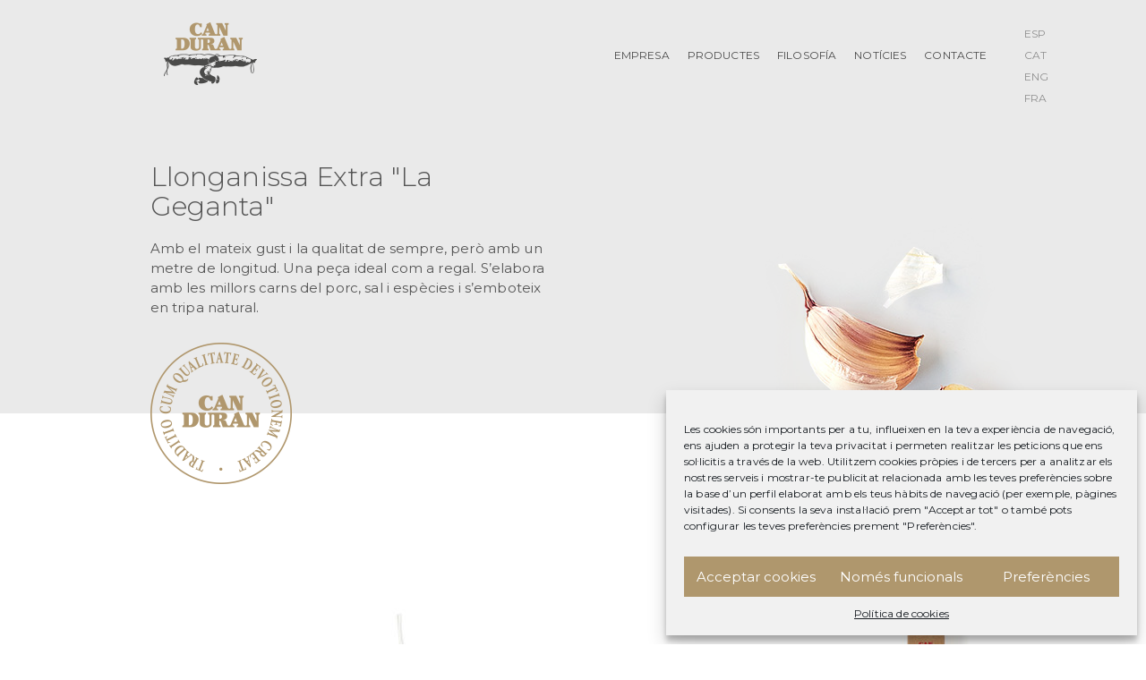

--- FILE ---
content_type: text/html; charset=UTF-8
request_url: https://canduran.com/ca/producto/llonganissa-extra-la-geganta/
body_size: 14283
content:
	<!DOCTYPE html>
<html lang="ca">
	<head>
				<meta charset="UTF-8">
		<meta name="viewport" content="width=device-width, initial-scale=1">
		<link rel="stylesheet" href="https://stackpath.bootstrapcdn.com/bootstrap/4.3.1/css/bootstrap.min.css" integrity="sha384-ggOyR0iXCbMQv3Xipma34MD+dH/1fQ784/j6cY/iJTQUOhcWr7x9JvoRxT2MZw1T" crossorigin="anonymous">
		<meta name='robots' content='index, follow, max-image-preview:large, max-snippet:-1, max-video-preview:-1' />
	<style>img:is([sizes="auto" i], [sizes^="auto," i]) { contain-intrinsic-size: 3000px 1500px }</style>
	<link rel="alternate" hreflang="es" href="https://canduran.com/producto/longaniza-extra-la-geganta/" />
<link rel="alternate" hreflang="ca" href="https://canduran.com/ca/producto/llonganissa-extra-la-geganta/" />
<link rel="alternate" hreflang="en" href="https://canduran.com/en/producto/longaniza-extra-la-geganta/" />
<link rel="alternate" hreflang="fr" href="https://canduran.com/fr/producto/longaniza-extra-la-geganta/" />
<link rel="alternate" hreflang="x-default" href="https://canduran.com/producto/longaniza-extra-la-geganta/" />

	<!-- This site is optimized with the Yoast SEO plugin v24.8.1 - https://yoast.com/wordpress/plugins/seo/ -->
	<title>Llonganissa Extra &quot;La Geganta&quot; - Can Duran</title>
	<link rel="canonical" href="https://canduran.com/ca/producto/llonganissa-extra-la-geganta/" />
	<meta property="og:locale" content="ca_ES" />
	<meta property="og:type" content="article" />
	<meta property="og:title" content="Llonganissa Extra &quot;La Geganta&quot; - Can Duran" />
	<meta property="og:url" content="https://canduran.com/ca/producto/llonganissa-extra-la-geganta/" />
	<meta property="og:site_name" content="Can Duran" />
	<meta property="article:publisher" content="https://www.facebook.com/EmbotitsCanDuran/" />
	<meta property="article:modified_time" content="2023-09-19T08:57:25+00:00" />
	<meta name="twitter:card" content="summary_large_image" />
	<script type="application/ld+json" class="yoast-schema-graph">{"@context":"https://schema.org","@graph":[{"@type":"WebPage","@id":"https://canduran.com/ca/producto/llonganissa-extra-la-geganta/","url":"https://canduran.com/ca/producto/llonganissa-extra-la-geganta/","name":"Llonganissa Extra \"La Geganta\" - Can Duran","isPartOf":{"@id":"https://canduran.com/ca/#website"},"datePublished":"2019-12-11T10:28:49+00:00","dateModified":"2023-09-19T08:57:25+00:00","breadcrumb":{"@id":"https://canduran.com/ca/producto/llonganissa-extra-la-geganta/#breadcrumb"},"inLanguage":"ca","potentialAction":[{"@type":"ReadAction","target":["https://canduran.com/ca/producto/llonganissa-extra-la-geganta/"]}]},{"@type":"BreadcrumbList","@id":"https://canduran.com/ca/producto/llonganissa-extra-la-geganta/#breadcrumb","itemListElement":[{"@type":"ListItem","position":1,"name":"Portada","item":"https://canduran.com/ca/home/"},{"@type":"ListItem","position":2,"name":"Llonganissa Extra «La Geganta»"}]},{"@type":"WebSite","@id":"https://canduran.com/ca/#website","url":"https://canduran.com/ca/","name":"Can Duran","description":"","publisher":{"@id":"https://canduran.com/ca/#organization"},"potentialAction":[{"@type":"SearchAction","target":{"@type":"EntryPoint","urlTemplate":"https://canduran.com/ca/?s={search_term_string}"},"query-input":{"@type":"PropertyValueSpecification","valueRequired":true,"valueName":"search_term_string"}}],"inLanguage":"ca"},{"@type":"Organization","@id":"https://canduran.com/ca/#organization","name":"Can Duran","url":"https://canduran.com/ca/","logo":{"@type":"ImageObject","inLanguage":"ca","@id":"https://canduran.com/ca/#/schema/logo/image/","url":"https://canduran.com/wp/wp-content/uploads/2019/06/logo-header.png","contentUrl":"https://canduran.com/wp/wp-content/uploads/2019/06/logo-header.png","width":208,"height":140,"caption":"Can Duran"},"image":{"@id":"https://canduran.com/ca/#/schema/logo/image/"},"sameAs":["https://www.facebook.com/EmbotitsCanDuran/","https://www.instagram.com/canduranembutidos/"]}]}</script>
	<!-- / Yoast SEO plugin. -->


<link rel="alternate" type="application/rss+xml" title="Can Duran &raquo; Canal d&#039;informació" href="https://canduran.com/ca/feed/" />
<link rel="alternate" type="application/rss+xml" title="Can Duran &raquo; Canal dels comentaris" href="https://canduran.com/ca/comments/feed/" />
<script type="text/javascript">
/* <![CDATA[ */
window._wpemojiSettings = {"baseUrl":"https:\/\/s.w.org\/images\/core\/emoji\/15.0.3\/72x72\/","ext":".png","svgUrl":"https:\/\/s.w.org\/images\/core\/emoji\/15.0.3\/svg\/","svgExt":".svg","source":{"concatemoji":"https:\/\/canduran.com\/wp\/wp-includes\/js\/wp-emoji-release.min.js?ver=fe3bf1b2d741786bbf4625df88fce8fa"}};
/*! This file is auto-generated */
!function(i,n){var o,s,e;function c(e){try{var t={supportTests:e,timestamp:(new Date).valueOf()};sessionStorage.setItem(o,JSON.stringify(t))}catch(e){}}function p(e,t,n){e.clearRect(0,0,e.canvas.width,e.canvas.height),e.fillText(t,0,0);var t=new Uint32Array(e.getImageData(0,0,e.canvas.width,e.canvas.height).data),r=(e.clearRect(0,0,e.canvas.width,e.canvas.height),e.fillText(n,0,0),new Uint32Array(e.getImageData(0,0,e.canvas.width,e.canvas.height).data));return t.every(function(e,t){return e===r[t]})}function u(e,t,n){switch(t){case"flag":return n(e,"\ud83c\udff3\ufe0f\u200d\u26a7\ufe0f","\ud83c\udff3\ufe0f\u200b\u26a7\ufe0f")?!1:!n(e,"\ud83c\uddfa\ud83c\uddf3","\ud83c\uddfa\u200b\ud83c\uddf3")&&!n(e,"\ud83c\udff4\udb40\udc67\udb40\udc62\udb40\udc65\udb40\udc6e\udb40\udc67\udb40\udc7f","\ud83c\udff4\u200b\udb40\udc67\u200b\udb40\udc62\u200b\udb40\udc65\u200b\udb40\udc6e\u200b\udb40\udc67\u200b\udb40\udc7f");case"emoji":return!n(e,"\ud83d\udc26\u200d\u2b1b","\ud83d\udc26\u200b\u2b1b")}return!1}function f(e,t,n){var r="undefined"!=typeof WorkerGlobalScope&&self instanceof WorkerGlobalScope?new OffscreenCanvas(300,150):i.createElement("canvas"),a=r.getContext("2d",{willReadFrequently:!0}),o=(a.textBaseline="top",a.font="600 32px Arial",{});return e.forEach(function(e){o[e]=t(a,e,n)}),o}function t(e){var t=i.createElement("script");t.src=e,t.defer=!0,i.head.appendChild(t)}"undefined"!=typeof Promise&&(o="wpEmojiSettingsSupports",s=["flag","emoji"],n.supports={everything:!0,everythingExceptFlag:!0},e=new Promise(function(e){i.addEventListener("DOMContentLoaded",e,{once:!0})}),new Promise(function(t){var n=function(){try{var e=JSON.parse(sessionStorage.getItem(o));if("object"==typeof e&&"number"==typeof e.timestamp&&(new Date).valueOf()<e.timestamp+604800&&"object"==typeof e.supportTests)return e.supportTests}catch(e){}return null}();if(!n){if("undefined"!=typeof Worker&&"undefined"!=typeof OffscreenCanvas&&"undefined"!=typeof URL&&URL.createObjectURL&&"undefined"!=typeof Blob)try{var e="postMessage("+f.toString()+"("+[JSON.stringify(s),u.toString(),p.toString()].join(",")+"));",r=new Blob([e],{type:"text/javascript"}),a=new Worker(URL.createObjectURL(r),{name:"wpTestEmojiSupports"});return void(a.onmessage=function(e){c(n=e.data),a.terminate(),t(n)})}catch(e){}c(n=f(s,u,p))}t(n)}).then(function(e){for(var t in e)n.supports[t]=e[t],n.supports.everything=n.supports.everything&&n.supports[t],"flag"!==t&&(n.supports.everythingExceptFlag=n.supports.everythingExceptFlag&&n.supports[t]);n.supports.everythingExceptFlag=n.supports.everythingExceptFlag&&!n.supports.flag,n.DOMReady=!1,n.readyCallback=function(){n.DOMReady=!0}}).then(function(){return e}).then(function(){var e;n.supports.everything||(n.readyCallback(),(e=n.source||{}).concatemoji?t(e.concatemoji):e.wpemoji&&e.twemoji&&(t(e.twemoji),t(e.wpemoji)))}))}((window,document),window._wpemojiSettings);
/* ]]> */
</script>
<style id='wp-emoji-styles-inline-css' type='text/css'>

	img.wp-smiley, img.emoji {
		display: inline !important;
		border: none !important;
		box-shadow: none !important;
		height: 1em !important;
		width: 1em !important;
		margin: 0 0.07em !important;
		vertical-align: -0.1em !important;
		background: none !important;
		padding: 0 !important;
	}
</style>
<link rel='stylesheet' id='wp-block-library-css' href='https://canduran.com/wp/wp-includes/css/dist/block-library/style.min.css?ver=fe3bf1b2d741786bbf4625df88fce8fa' type='text/css' media='all' />
<style id='classic-theme-styles-inline-css' type='text/css'>
/*! This file is auto-generated */
.wp-block-button__link{color:#fff;background-color:#32373c;border-radius:9999px;box-shadow:none;text-decoration:none;padding:calc(.667em + 2px) calc(1.333em + 2px);font-size:1.125em}.wp-block-file__button{background:#32373c;color:#fff;text-decoration:none}
</style>
<style id='global-styles-inline-css' type='text/css'>
:root{--wp--preset--aspect-ratio--square: 1;--wp--preset--aspect-ratio--4-3: 4/3;--wp--preset--aspect-ratio--3-4: 3/4;--wp--preset--aspect-ratio--3-2: 3/2;--wp--preset--aspect-ratio--2-3: 2/3;--wp--preset--aspect-ratio--16-9: 16/9;--wp--preset--aspect-ratio--9-16: 9/16;--wp--preset--color--black: #000000;--wp--preset--color--cyan-bluish-gray: #abb8c3;--wp--preset--color--white: #ffffff;--wp--preset--color--pale-pink: #f78da7;--wp--preset--color--vivid-red: #cf2e2e;--wp--preset--color--luminous-vivid-orange: #ff6900;--wp--preset--color--luminous-vivid-amber: #fcb900;--wp--preset--color--light-green-cyan: #7bdcb5;--wp--preset--color--vivid-green-cyan: #00d084;--wp--preset--color--pale-cyan-blue: #8ed1fc;--wp--preset--color--vivid-cyan-blue: #0693e3;--wp--preset--color--vivid-purple: #9b51e0;--wp--preset--gradient--vivid-cyan-blue-to-vivid-purple: linear-gradient(135deg,rgba(6,147,227,1) 0%,rgb(155,81,224) 100%);--wp--preset--gradient--light-green-cyan-to-vivid-green-cyan: linear-gradient(135deg,rgb(122,220,180) 0%,rgb(0,208,130) 100%);--wp--preset--gradient--luminous-vivid-amber-to-luminous-vivid-orange: linear-gradient(135deg,rgba(252,185,0,1) 0%,rgba(255,105,0,1) 100%);--wp--preset--gradient--luminous-vivid-orange-to-vivid-red: linear-gradient(135deg,rgba(255,105,0,1) 0%,rgb(207,46,46) 100%);--wp--preset--gradient--very-light-gray-to-cyan-bluish-gray: linear-gradient(135deg,rgb(238,238,238) 0%,rgb(169,184,195) 100%);--wp--preset--gradient--cool-to-warm-spectrum: linear-gradient(135deg,rgb(74,234,220) 0%,rgb(151,120,209) 20%,rgb(207,42,186) 40%,rgb(238,44,130) 60%,rgb(251,105,98) 80%,rgb(254,248,76) 100%);--wp--preset--gradient--blush-light-purple: linear-gradient(135deg,rgb(255,206,236) 0%,rgb(152,150,240) 100%);--wp--preset--gradient--blush-bordeaux: linear-gradient(135deg,rgb(254,205,165) 0%,rgb(254,45,45) 50%,rgb(107,0,62) 100%);--wp--preset--gradient--luminous-dusk: linear-gradient(135deg,rgb(255,203,112) 0%,rgb(199,81,192) 50%,rgb(65,88,208) 100%);--wp--preset--gradient--pale-ocean: linear-gradient(135deg,rgb(255,245,203) 0%,rgb(182,227,212) 50%,rgb(51,167,181) 100%);--wp--preset--gradient--electric-grass: linear-gradient(135deg,rgb(202,248,128) 0%,rgb(113,206,126) 100%);--wp--preset--gradient--midnight: linear-gradient(135deg,rgb(2,3,129) 0%,rgb(40,116,252) 100%);--wp--preset--font-size--small: 13px;--wp--preset--font-size--medium: 20px;--wp--preset--font-size--large: 36px;--wp--preset--font-size--x-large: 42px;--wp--preset--spacing--20: 0.44rem;--wp--preset--spacing--30: 0.67rem;--wp--preset--spacing--40: 1rem;--wp--preset--spacing--50: 1.5rem;--wp--preset--spacing--60: 2.25rem;--wp--preset--spacing--70: 3.38rem;--wp--preset--spacing--80: 5.06rem;--wp--preset--shadow--natural: 6px 6px 9px rgba(0, 0, 0, 0.2);--wp--preset--shadow--deep: 12px 12px 50px rgba(0, 0, 0, 0.4);--wp--preset--shadow--sharp: 6px 6px 0px rgba(0, 0, 0, 0.2);--wp--preset--shadow--outlined: 6px 6px 0px -3px rgba(255, 255, 255, 1), 6px 6px rgba(0, 0, 0, 1);--wp--preset--shadow--crisp: 6px 6px 0px rgba(0, 0, 0, 1);}:where(.is-layout-flex){gap: 0.5em;}:where(.is-layout-grid){gap: 0.5em;}body .is-layout-flex{display: flex;}.is-layout-flex{flex-wrap: wrap;align-items: center;}.is-layout-flex > :is(*, div){margin: 0;}body .is-layout-grid{display: grid;}.is-layout-grid > :is(*, div){margin: 0;}:where(.wp-block-columns.is-layout-flex){gap: 2em;}:where(.wp-block-columns.is-layout-grid){gap: 2em;}:where(.wp-block-post-template.is-layout-flex){gap: 1.25em;}:where(.wp-block-post-template.is-layout-grid){gap: 1.25em;}.has-black-color{color: var(--wp--preset--color--black) !important;}.has-cyan-bluish-gray-color{color: var(--wp--preset--color--cyan-bluish-gray) !important;}.has-white-color{color: var(--wp--preset--color--white) !important;}.has-pale-pink-color{color: var(--wp--preset--color--pale-pink) !important;}.has-vivid-red-color{color: var(--wp--preset--color--vivid-red) !important;}.has-luminous-vivid-orange-color{color: var(--wp--preset--color--luminous-vivid-orange) !important;}.has-luminous-vivid-amber-color{color: var(--wp--preset--color--luminous-vivid-amber) !important;}.has-light-green-cyan-color{color: var(--wp--preset--color--light-green-cyan) !important;}.has-vivid-green-cyan-color{color: var(--wp--preset--color--vivid-green-cyan) !important;}.has-pale-cyan-blue-color{color: var(--wp--preset--color--pale-cyan-blue) !important;}.has-vivid-cyan-blue-color{color: var(--wp--preset--color--vivid-cyan-blue) !important;}.has-vivid-purple-color{color: var(--wp--preset--color--vivid-purple) !important;}.has-black-background-color{background-color: var(--wp--preset--color--black) !important;}.has-cyan-bluish-gray-background-color{background-color: var(--wp--preset--color--cyan-bluish-gray) !important;}.has-white-background-color{background-color: var(--wp--preset--color--white) !important;}.has-pale-pink-background-color{background-color: var(--wp--preset--color--pale-pink) !important;}.has-vivid-red-background-color{background-color: var(--wp--preset--color--vivid-red) !important;}.has-luminous-vivid-orange-background-color{background-color: var(--wp--preset--color--luminous-vivid-orange) !important;}.has-luminous-vivid-amber-background-color{background-color: var(--wp--preset--color--luminous-vivid-amber) !important;}.has-light-green-cyan-background-color{background-color: var(--wp--preset--color--light-green-cyan) !important;}.has-vivid-green-cyan-background-color{background-color: var(--wp--preset--color--vivid-green-cyan) !important;}.has-pale-cyan-blue-background-color{background-color: var(--wp--preset--color--pale-cyan-blue) !important;}.has-vivid-cyan-blue-background-color{background-color: var(--wp--preset--color--vivid-cyan-blue) !important;}.has-vivid-purple-background-color{background-color: var(--wp--preset--color--vivid-purple) !important;}.has-black-border-color{border-color: var(--wp--preset--color--black) !important;}.has-cyan-bluish-gray-border-color{border-color: var(--wp--preset--color--cyan-bluish-gray) !important;}.has-white-border-color{border-color: var(--wp--preset--color--white) !important;}.has-pale-pink-border-color{border-color: var(--wp--preset--color--pale-pink) !important;}.has-vivid-red-border-color{border-color: var(--wp--preset--color--vivid-red) !important;}.has-luminous-vivid-orange-border-color{border-color: var(--wp--preset--color--luminous-vivid-orange) !important;}.has-luminous-vivid-amber-border-color{border-color: var(--wp--preset--color--luminous-vivid-amber) !important;}.has-light-green-cyan-border-color{border-color: var(--wp--preset--color--light-green-cyan) !important;}.has-vivid-green-cyan-border-color{border-color: var(--wp--preset--color--vivid-green-cyan) !important;}.has-pale-cyan-blue-border-color{border-color: var(--wp--preset--color--pale-cyan-blue) !important;}.has-vivid-cyan-blue-border-color{border-color: var(--wp--preset--color--vivid-cyan-blue) !important;}.has-vivid-purple-border-color{border-color: var(--wp--preset--color--vivid-purple) !important;}.has-vivid-cyan-blue-to-vivid-purple-gradient-background{background: var(--wp--preset--gradient--vivid-cyan-blue-to-vivid-purple) !important;}.has-light-green-cyan-to-vivid-green-cyan-gradient-background{background: var(--wp--preset--gradient--light-green-cyan-to-vivid-green-cyan) !important;}.has-luminous-vivid-amber-to-luminous-vivid-orange-gradient-background{background: var(--wp--preset--gradient--luminous-vivid-amber-to-luminous-vivid-orange) !important;}.has-luminous-vivid-orange-to-vivid-red-gradient-background{background: var(--wp--preset--gradient--luminous-vivid-orange-to-vivid-red) !important;}.has-very-light-gray-to-cyan-bluish-gray-gradient-background{background: var(--wp--preset--gradient--very-light-gray-to-cyan-bluish-gray) !important;}.has-cool-to-warm-spectrum-gradient-background{background: var(--wp--preset--gradient--cool-to-warm-spectrum) !important;}.has-blush-light-purple-gradient-background{background: var(--wp--preset--gradient--blush-light-purple) !important;}.has-blush-bordeaux-gradient-background{background: var(--wp--preset--gradient--blush-bordeaux) !important;}.has-luminous-dusk-gradient-background{background: var(--wp--preset--gradient--luminous-dusk) !important;}.has-pale-ocean-gradient-background{background: var(--wp--preset--gradient--pale-ocean) !important;}.has-electric-grass-gradient-background{background: var(--wp--preset--gradient--electric-grass) !important;}.has-midnight-gradient-background{background: var(--wp--preset--gradient--midnight) !important;}.has-small-font-size{font-size: var(--wp--preset--font-size--small) !important;}.has-medium-font-size{font-size: var(--wp--preset--font-size--medium) !important;}.has-large-font-size{font-size: var(--wp--preset--font-size--large) !important;}.has-x-large-font-size{font-size: var(--wp--preset--font-size--x-large) !important;}
:where(.wp-block-post-template.is-layout-flex){gap: 1.25em;}:where(.wp-block-post-template.is-layout-grid){gap: 1.25em;}
:where(.wp-block-columns.is-layout-flex){gap: 2em;}:where(.wp-block-columns.is-layout-grid){gap: 2em;}
:root :where(.wp-block-pullquote){font-size: 1.5em;line-height: 1.6;}
</style>
<link rel='stylesheet' id='contact-form-7-css' href='https://canduran.com/wp/wp-content/plugins/contact-form-7/includes/css/styles.css?ver=6.0.5' type='text/css' media='all' />
<link rel='stylesheet' id='wpml-legacy-vertical-list-0-css' href='https://canduran.com/wp/wp-content/plugins/sitepress-multilingual-cms/templates/language-switchers/legacy-list-vertical/style.min.css?ver=1' type='text/css' media='all' />
<link rel='stylesheet' id='cmplz-general-css' href='https://canduran.com/wp/wp-content/plugins/complianz-gdpr/assets/css/cookieblocker.min.css?ver=1743752513' type='text/css' media='all' />
<link rel='stylesheet' id='style-css' href='https://canduran.com/wp/wp-content/themes/can-duran/style.css?ver=1768940253' type='text/css' media='all' />
<link rel='stylesheet' id='visualcomposerstarter-font-css' href='https://canduran.com/wp/wp-content/themes/visual-composer-starter/css/vc-font/visual-composer-starter-font.min.css?ver=3.4.1' type='text/css' media='all' />
<link rel='stylesheet' id='visualcomposerstarter-general-css' href='https://canduran.com/wp/wp-content/themes/visual-composer-starter/css/styles/style.min.css?ver=3.4.1' type='text/css' media='all' />
<link rel='stylesheet' id='visualcomposerstarter-responsive-css' href='https://canduran.com/wp/wp-content/themes/visual-composer-starter/css/styles/responsive.min.css?ver=3.4.1' type='text/css' media='all' />
<link rel='stylesheet' id='visualcomposerstarter-style-css' href='https://canduran.com/wp/wp-content/themes/can-duran/style.css?ver=fe3bf1b2d741786bbf4625df88fce8fa' type='text/css' media='all' />
<style id='visualcomposerstarter-style-inline-css' type='text/css'>

	/*Body fonts and style*/
	body,
	#main-menu ul li ul li,
	.comment-content cite,
	.entry-content cite,
	.visualcomposerstarter legend
	 { font-family: Montserrat; }
	 body,
	 .sidebar-widget-area a:hover, .sidebar-widget-area a:focus,
	 .sidebar-widget-area .widget_recent_entries ul li:hover, .sidebar-widget-area .widget_archive ul li:hover, .sidebar-widget-area .widget_categories ul li:hover, .sidebar-widget-area .widget_meta ul li:hover, .sidebar-widget-area .widget_recent_entries ul li:focus, .sidebar-widget-area .widget_archive ul li:focus, .sidebar-widget-area .widget_categories ul li:focus, .sidebar-widget-area .widget_meta ul li:focus { color: #555555; }
	  .comment-content table,
	  .entry-content table { border-color: #555555; }
	  .entry-full-content .entry-author-data .author-biography,
	  .entry-full-content .entry-meta,
	  .nav-links.post-navigation a .meta-nav,
	  .search-results-header h4,
	  .entry-preview .entry-meta li,
	  .entry-preview .entry-meta li a,
	  .entry-content .gallery-caption,
	  .comment-content blockquote,
	  .entry-content blockquote,
	  .wp-caption .wp-caption-text,
	  .comments-area .comment-list .comment-metadata a { color: #555555; }
	  .comments-area .comment-list .comment-metadata a:hover,
	  .comments-area .comment-list .comment-metadata a:focus { border-bottom-color: #555555; }
	  a,
	  .comments-area .comment-list .reply a,
	  .comments-area span.required,
	  .comments-area .comment-subscription-form label:before,
	  .entry-preview .entry-meta li a:hover:before,
	  .entry-preview .entry-meta li a:focus:before,
	  .entry-preview .entry-meta li.entry-meta-category:hover:before,
	  .entry-content p a:hover,
	  .entry-content ol a:hover,
	  .entry-content ul a:hover,
	  .entry-content table a:hover,
	  .entry-content datalist a:hover,
	  .entry-content blockquote a:hover,
	  .entry-content dl a:hover,
	  .entry-content address a:hover,
	  .entry-content p a:focus,
	  .entry-content ol a:focus,
	  .entry-content ul a:focus,
	  .entry-content table a:focus,
	  .entry-content datalist a:focus,
	  .entry-content blockquote a:focus,
	  .entry-content dl a:focus,
	  .entry-content address a:focus,
	  .entry-content ul > li:before,
	  .comment-content p a:hover,
	  .comment-content ol a:hover,
	  .comment-content ul a:hover,
	  .comment-content table a:hover,
	  .comment-content datalist a:hover,
	  .comment-content blockquote a:hover,
	  .comment-content dl a:hover,
	  .comment-content address a:hover,
	  .comment-content p a:focus,
	  .comment-content ol a:focus,
	  .comment-content ul a:focus,
	  .comment-content table a:focus,
	  .comment-content datalist a:focus,
	  .comment-content blockquote a:focus,
	  .comment-content dl a:focus,
	  .comment-content address a:focus,
	  .comment-content ul > li:before,
	  .sidebar-widget-area .widget_recent_entries ul li,
	  .sidebar-widget-area .widget_archive ul li,
	  .sidebar-widget-area .widget_categories ul li,
	  .sidebar-widget-area .widget_meta ul li { color: #af976d; }     
	  .comments-area .comment-list .reply a:hover,
	  .comments-area .comment-list .reply a:focus,
	  .comment-content p a,
	  .comment-content ol a,
	  .comment-content ul a,
	  .comment-content table a,
	  .comment-content datalist a,
	  .comment-content blockquote a,
	  .comment-content dl a,
	  .comment-content address a,
	  .entry-content p a,
	  .entry-content ol a,
	  .entry-content ul a,
	  .entry-content table a,
	  .entry-content datalist a,
	  .entry-content blockquote a,
	  .entry-content dl a,
	  .entry-content address a { border-bottom-color: #af976d; }    
	  .entry-content blockquote, .comment-content { border-left-color: #af976d; }
	  
	  html, #main-menu ul li ul li { font-size: 15px }
	  body, #footer, .footer-widget-area .widget-title { line-height: 1.5; }
	  body {
		letter-spacing: 0.01rem;
		font-weight: 400;
		font-style: normal;
		text-transform: none;
	  }
	  
	  .comment-content address,
	  .comment-content blockquote,
	  .comment-content datalist,
	  .comment-content dl,
	  .comment-content ol,
	  .comment-content p,
	  .comment-content table,
	  .comment-content ul,
	  .entry-content address,
	  .entry-content blockquote,
	  .entry-content datalist,
	  .entry-content dl,
	  .entry-content ol,
	  .entry-content p,
	  .entry-content table,
	  .entry-content ul {
		margin-top: 0;
		margin-bottom: 1.5rem;
	  }
	  
	  /*Buttons font and style*/
	  .comments-area .form-submit input[type=submit],
	  .blue-button { 
			background-color: #555555; 
			color: #f4f4f4;
			font-family: Montserrat;
			font-size: 16px;
			font-weight: 400;
			font-style: normal;
			letter-spacing: 0.01rem;
			line-height: 1;
			text-transform: none;
			margin-top: 0;
			margin-bottom: 0;
	  }
	  .comments-area .form-submit input[type=submit]:hover,
	  .comments-area .form-submit input[type=submit]:focus,
	  .blue-button:hover, .blue-button:focus, 
	  .entry-content p a.blue-button:hover { 
			background-color: #af976d; 
			color: #f4f4f4; 
	  }
	  
	  .nav-links.archive-navigation .page-numbers {
	        background-color: #555555; 
			color: #f4f4f4;
	  }
	  
	  .nav-links.archive-navigation a.page-numbers:hover, 
	  .nav-links.archive-navigation a.page-numbers:focus, 
	  .nav-links.archive-navigation .page-numbers.current {
	        background-color: #af976d; 
			color: #f4f4f4; 
	  }
	  .visualcomposerstarter #review_form #respond .form-submit .submit
	   {
	  		background-color: #555555; 
			color: #f4f4f4;
			font-family: Montserrat;
			font-size: 16px;
			font-weight: 400;
			font-style: normal;
			letter-spacing: 0.01rem;
			line-height: 1;
			text-transform: none;
			margin-top: 0;
			margin-bottom: 0;
	  }
	  .visualcomposerstarter #review_form #respond .form-submit .submit:hover,
	  .visualcomposerstarter #review_form #respond .form-submit .submit:focus { 
			background-color: #af976d; 
			color: #f4f4f4; 
	  }
	
	/*Headers fonts and style*/
	.header-widgetised-area .widget_text,
	 #main-menu > ul > li > a, 
	 .entry-full-content .entry-author-data .author-name, 
	 .nav-links.post-navigation a .post-title, 
	 .comments-area .comment-list .comment-author,
	 .comments-area .comment-list .reply a,
	 .comments-area .comment-form-comment label,
	 .comments-area .comment-form-author label,
	 .comments-area .comment-form-email label,
	 .comments-area .comment-form-url label,
	 .comment-content blockquote,
	 .entry-content blockquote { font-family: Crimson Text; }
	.entry-full-content .entry-author-data .author-name,
	.entry-full-content .entry-meta a,
	.nav-links.post-navigation a .post-title,
	.comments-area .comment-list .comment-author,
	.comments-area .comment-list .comment-author a,
	.search-results-header h4 strong,
	.entry-preview .entry-meta li a:hover,
	.entry-preview .entry-meta li a:focus { color: #706f6f; }
	
	.entry-full-content .entry-meta a,
	.comments-area .comment-list .comment-author a:hover,
	.comments-area .comment-list .comment-author a:focus,
	.nav-links.post-navigation a .post-title { border-bottom-color: #706f6f; }

	 
	 h1 {
		color: #706f6f;
		font-family: Crimson Text;
		font-size: 55px;
		font-weight: 400;
		font-style: normal;
		letter-spacing: 0.01rem;
		line-height: 1.1;
		margin-top: 0;
		margin-bottom: 2.125rem;
		text-transform: none;  
	 }
	 h1 a {color: #706f6f;}
	 h1 a:hover, h1 a:focus {color: #706f6f;}
	 h2 {
		color: #555555;
		font-family: Montserrat;
		font-size: 36px;
		font-weight: 400;
		font-style: normal;
		letter-spacing: 0.01rem;
		line-height: 1.1;
		margin-top: 0;
		margin-bottom: 0.625rem;
		text-transform: none;  
	 }
	 h2 a {color: #555555;}
	 h2 a:hover, h2 a:focus {color: #555555;}
	 h3 {
		color: #555555;
		font-family: Montserrat;
		font-size: 30px;
		font-weight: 300;
		font-style: normal;
		letter-spacing: 0.01rem;
		line-height: 1.1;
		margin-top: 0;
		margin-bottom: 0.625rem;
		text-transform: none;  
	 }
	 h3 a {color: #555555;}
	 h3 a:hover, h3 a:focus {color: #555555;}
	 h4 {
		color: #555555;
		font-family: Montserrat;
		font-size: 22px;
		font-weight: 400;
		font-style: normal;
		letter-spacing: 0.01rem;
		line-height: 1.1;
		margin-top: 0;
		margin-bottom: 0.625rem;
		text-transform: none;  
	 }
	 h4 a {color: #555555;}
	 h4 a:hover, h4 a:focus {color: #555555;}
	 h5 {
		color: #555555;
		font-family: Montserrat;
		font-size: 22px;
		font-weight: 400;
		font-style: normal;
		letter-spacing: 0.01rem;
		line-height: 1.1;
		margin-top: 0;
		margin-bottom: 0.625rem;
		text-transform: none;  
	 }
	 h5 a {color: #555555;}
	 h5 a:hover, h5 a:focus {color: #555555;}
	 h6 {
		color: #555555;
		font-family: Montserrat;
		font-size: 16px;
		font-weight: 400;
		font-style: normal;
		letter-spacing: 0.01rem;
		line-height: 1.1;
		margin-top: 0;
		margin-bottom: 0.625rem;
		text-transform: none;  
	 }
	 h6 a {color: #555555;}
	 h6 a:hover, h6 a:focus {color: #555555;}
	
		/*Header and menu area background color*/
		#header .navbar .navbar-wrapper,
		body.navbar-no-background #header .navbar.fixed.scroll,
		body.header-full-width-boxed #header .navbar,
		body.header-full-width #header .navbar {
			background-color: #eaeaea;
		}
		
		@media only screen and (min-width: 768px) {
			body:not(.menu-sandwich) #main-menu ul li ul { background-color: #eaeaea; }
		}
		body.navbar-no-background #header .navbar {background-color: transparent;}
		
		/*Header and menu area text color*/
		#header { color: #4a4a4a }
		
		@media only screen and (min-width: 768px) {
			body:not(.menu-sandwich) #main-menu ul li,
			body:not(.menu-sandwich) #main-menu ul li a,
			body:not(.menu-sandwich) #main-menu ul li ul li a { color:  #4a4a4a }
		}
		
		/*Footer area background color*/
		#footer { background-color: #eaeaea; }
		.footer-widget-area { background-color: #ffffff; }
		
		/*Footer area text color*/
		#footer,
		#footer .footer-socials ul li a span {color: #4a4a4a; }
		
		/*Footer area text active color*/
		#footer a,
		#footer .footer-socials ul li a:hover span { color: #4a4a4a; }
		#footer a:hover { border-bottom-color: #4a4a4a; }
		
</style>
<script type="text/javascript" src="https://canduran.com/wp/wp-content/plugins/wp-retina-2x/app/picturefill.min.js?ver=1743752578" id="wr2x-picturefill-js-js"></script>
<script type="text/javascript" src="https://canduran.com/wp/wp-includes/js/jquery/jquery.min.js?ver=3.7.1" id="jquery-core-js"></script>
<script type="text/javascript" src="https://canduran.com/wp/wp-includes/js/jquery/jquery-migrate.min.js?ver=3.4.1" id="jquery-migrate-js"></script>
<link rel="https://api.w.org/" href="https://canduran.com/ca/wp-json/" /><link rel="alternate" title="JSON" type="application/json" href="https://canduran.com/ca/wp-json/wp/v2/producto/2912" /><link rel="alternate" title="oEmbed (JSON)" type="application/json+oembed" href="https://canduran.com/ca/wp-json/oembed/1.0/embed?url=https%3A%2F%2Fcanduran.com%2Fca%2Fproducto%2Fllonganissa-extra-la-geganta%2F" />
<link rel="alternate" title="oEmbed (XML)" type="text/xml+oembed" href="https://canduran.com/ca/wp-json/oembed/1.0/embed?url=https%3A%2F%2Fcanduran.com%2Fca%2Fproducto%2Fllonganissa-extra-la-geganta%2F&#038;format=xml" />
<meta name="generator" content="WPML ver:4.7.3 stt:8,1,4,2;" />
<noscript><style>.vce-row-container .vcv-lozad {display: none}</style></noscript><meta name="generator" content="Powered by Visual Composer Website Builder - fast and easy-to-use drag and drop visual editor for WordPress."/>			<style>.cmplz-hidden {
					display: none !important;
				}</style><link rel="icon" href="https://canduran.com/wp/wp-content/uploads/2019/06/cropped-logo-icon-32x32.png" sizes="32x32" />
<link rel="icon" href="https://canduran.com/wp/wp-content/uploads/2019/06/cropped-logo-icon-192x192.png" sizes="192x192" />
<link rel="apple-touch-icon" href="https://canduran.com/wp/wp-content/uploads/2019/06/cropped-logo-icon-180x180.png" />
<meta name="msapplication-TileImage" content="https://canduran.com/wp/wp-content/uploads/2019/06/cropped-logo-icon-270x270.png" />

        <!-- Global site tag (gtag.js) - Google Analytics -->
		<script async src='https://www.googletagmanager.com/gtag/js?id=G-84VWXM32GZ'></script>
		<script>
		  window.dataLayer = window.dataLayer || [];
		  function gtag(){dataLayer.push(arguments);}
		  gtag('js', new Date());
		  gtag('config', 'G-84VWXM32GZ');
		</script>
    		<!--
		/**
		 * @license
		 * MyFonts Webfont Build ID 3786646, 2019-07-17T07:20:28-0400
		 * 
		 * The fonts listed in this notice are subject to the End User License
		 * Agreement(s) entered into by the website owner. All other parties are 
		 * explicitly restricted from using the Licensed Webfonts(s).
		 * 
		 * You may obtain a valid license at the URLs below.
		 * 
		 * Webfont: Helga by Corradine Fonts
		 * URL: https://www.myfonts.com/fonts/corradine/helga/regular/
		 * Copyright: Copyright (c) 2009 by Manuel Eduardo Corradine. All rights reserved.
		 * Licensed pageviews: 10,000
		 * 
		 * 
		 * License: https://www.myfonts.com/viewlicense?type=web&buildid=3786646
		 * 
		 * © 2019 MyFonts Inc
		*/
		-->
		<link rel="stylesheet" type="text/css" href="https://canduran.com/wp/wp-content/themes/can-duran/MyFontsWebfontsKit.css">
		<script src="https://kit.fontawesome.com/1e22f75987.js" crossorigin="anonymous"></script>
	</head>
<body data-rsssl=1 data-cmplz=1 class="producto-template-default single single-producto postid-2912 wp-custom-logo vcwb visualcomposerstarter fixed-header header-full-width-boxed">
		<header id="header">
		<nav class="navbar">
				<div class="navbar-wrapper clearfix">
			<div class="container">
					<div class="row">
						
						<div class="col-12 col-md-3 col-lg-2 col-lg-offset-1">
							<div class="navbar-header">
								<div class="navbar-brand">
									<a href="https://canduran.com/ca/" class="custom-logo-link" rel="home"><img width="208" height="140" src="https://canduran.com/wp/wp-content/uploads/2019/06/logo-header.png" class="custom-logo" alt="Can Duran" decoding="async" /></a>		
								</div>
																									<button type="button" class="navbar-toggle">
										<span class="sr-only">Toggle navigation</span>
										<span class="icon-bar"></span>
										<span class="icon-bar"></span>
										<span class="icon-bar"></span>
									</button>
															</div>
						</div>
						
						<div class="col-md-8 col-lg-9 col-xl-8">
																						<div id="main-menu">
									<div class="button-close"><span class="vct-icon-close"></span></div>
									<ul id="menu-main-menu-cat" class="nav navbar-nav"><li id="menu-item-2788" class="menu-item menu-item-type-post_type menu-item-object-page menu-item-2788"><a href="https://canduran.com/ca/empresa/">Empresa</a></li>
<li id="menu-item-2789" class="menu-item menu-item-type-custom menu-item-object-custom menu-item-has-children menu-item-2789"><a href="#">Productes</a>
<ul class="sub-menu">
	<li id="menu-item-4297" class="menu-item menu-item-type-post_type menu-item-object-page menu-item-4297"><a href="https://canduran.com/ca/igp/">IGP</a></li>
	<li id="menu-item-2791" class="menu-item menu-item-type-post_type menu-item-object-page menu-item-2791"><a href="https://canduran.com/ca/exentis/">Exentis</a></li>
	<li id="menu-item-2792" class="menu-item menu-item-type-post_type menu-item-object-page menu-item-2792"><a href="https://canduran.com/ca/urban-picnic/">Urban Picnic</a></li>
	<li id="menu-item-2793" class="menu-item menu-item-type-post_type menu-item-object-page menu-item-2793"><a href="https://canduran.com/ca/tradicional/">Tradicional</a></li>
	<li id="menu-item-4298" class="menu-item menu-item-type-post_type menu-item-object-page menu-item-4298"><a href="https://canduran.com/ca/llescats/">Llescats</a></li>
</ul>
</li>
<li id="menu-item-2794" class="menu-item menu-item-type-post_type menu-item-object-page menu-item-2794"><a href="https://canduran.com/ca/filosofia/">Filosofía</a></li>
<li id="menu-item-2795" class="menu-item menu-item-type-post_type menu-item-object-page current_page_parent menu-item-2795"><a href="https://canduran.com/ca/noticies/">Notícies</a></li>
<li id="menu-item-2796" class="menu-item menu-item-type-post_type menu-item-object-page menu-item-2796"><a href="https://canduran.com/ca/contacte/">Contacte</a></li>
</ul>																										</div><!--#main-menu-->
													</div>
						
						<div class="col-1 lang">
							
<div class="wpml-ls-statics-shortcode_actions wpml-ls wpml-ls-legacy-list-vertical">
	<ul>

					<li class="wpml-ls-slot-shortcode_actions wpml-ls-item wpml-ls-item-es wpml-ls-first-item wpml-ls-item-legacy-list-vertical">
				<a href="https://canduran.com/producto/longaniza-extra-la-geganta/" class="wpml-ls-link">
                    <span class="wpml-ls-native" lang="es">ESP</span></a>
			</li>
					<li class="wpml-ls-slot-shortcode_actions wpml-ls-item wpml-ls-item-ca wpml-ls-current-language wpml-ls-item-legacy-list-vertical">
				<a href="https://canduran.com/ca/producto/llonganissa-extra-la-geganta/" class="wpml-ls-link">
                    <span class="wpml-ls-native">CAT</span></a>
			</li>
					<li class="wpml-ls-slot-shortcode_actions wpml-ls-item wpml-ls-item-en wpml-ls-item-legacy-list-vertical">
				<a href="https://canduran.com/en/producto/longaniza-extra-la-geganta/" class="wpml-ls-link">
                    <span class="wpml-ls-native" lang="en">ENG</span></a>
			</li>
					<li class="wpml-ls-slot-shortcode_actions wpml-ls-item wpml-ls-item-fr wpml-ls-last-item wpml-ls-item-legacy-list-vertical">
				<a href="https://canduran.com/fr/producto/longaniza-extra-la-geganta/" class="wpml-ls-link">
                    <span class="wpml-ls-native" lang="fr">FRA</span></a>
			</li>
		
	</ul>
</div>
						</div>
					
					</div>
				</div><!--.navbar-wrapper-->
			</div><!--.container-->
		</nav>
			</header>
		
	<div class="product-header">
		<div class="container">
			<div class="row">
				<div class="col-md-10 offset-md-1 col-lg-5">
					<h3>Llonganissa Extra "La Geganta"</h3>
					<p>Amb el mateix gust i la qualitat de sempre, però amb un metre de longitud. Una peça ideal com a regal. S’elabora amb les millors carns del porc, sal i espècies i s’emboteix en tripa natural.</p>
					<div class="producte-logo-familia">
						<div><img class="retina" src="https://canduran.com/wp/wp-content/themes/can-duran/images/logo-familia-tradicional.png" /></div>
					</div>
				</div>
				<div class="col-md-6">
					<div class="atrezzo-familia">
						<img src="https://canduran.com/wp/wp-content/themes/can-duran/images/atrezzo-familia-tradicional.png" />
					</div>
				</div>
			</div>
		</div>
	</div>
	
	<div class="container">
		<div class="main-content">
			
			
<div class="entry-content">
	<div class="row">
		    <div class="col-md-10 offset-md-1 col-lg-6 offset-lg-0">
		    <div class="product-wrapper">
			    <img src="https://canduran.com/wp/wp-content/uploads/2019/09/Longaniza_LaGeganta_SinEstuche_productes-250x450.jpg" srcset="https://canduran.com/wp/wp-content/uploads/2019/09/Longaniza_LaGeganta_SinEstuche_productes-250x450.jpg 250w, https://canduran.com/wp/wp-content/uploads/2019/09/Longaniza_LaGeganta_SinEstuche_productes-167x300.jpg 167w, https://canduran.com/wp/wp-content/uploads/2019/09/Longaniza_LaGeganta_SinEstuche_productes.jpg 500w, https://canduran.com/wp/wp-content/uploads/2019/09/Longaniza_LaGeganta_SinEstuche_productes-167x300@2x.jpg 334w" sizes="(max-width: 250px) 100vw, 250px" />		        <div class="outlined">
			        <div class="line-left"></div>
			        <div class="line-right"></div>
			        <div class="visible">
				        <p><strong>Llonganissa Extra "La Geganta"</strong></br>
				        Natural 1000 g sense estoig</p>
				        <p><strong>Al·lèrgens</strong><br>Lactosa<br>Proteïnes de la llet<br></p>
					</div>
					<div class="toggle">
						Informació		        	</div>
					<div class="informacion">
						<div class="info">
							<div class="row cap">
								<div class="col-6">Informació nutricional</div>
						        <div class="col-6">Valors mitjans per 100g</div>
							</div>
														    <div class="row">
							        <div class="col-6">Valor energètic</div>
							        <div class="col-6">1518 kJ / 365 kcal</div>
							    </div>
							    <div class="row">
							        <div class="col-6">Greixos</div>
							        <div class="col-6">25,6 g</div>
							    </div>
							    <div class="row">
							        <div class="col-6">de les quals saturades</div>
							        <div class="col-6">9,3 g</div>
							    </div>
							    <div class="row">
							        <div class="col-6">Hidrats de carboni</div>
							        <div class="col-6">6,8 g</div>
							    </div>
							    <div class="row">
							        <div class="col-6">dels quals sucres</div>
							        <div class="col-6">5,0 g</div>
							    </div>
							    <div class="row">
							        <div class="col-6">Proteïna</div>
							        <div class="col-6">26,8 g</div>
							    </div>
							    <div class="row">
							        <div class="col-6">Sal</div>
							        <div class="col-6">4,4 g</div>
							    </div>
							    													</div>
				        Ref.001131 &nbsp; 3 Unitats/caixa					</div>
				</div>
		    </div>
	    </div>
	    	    <div class="col-md-10 offset-md-1 col-lg-6 offset-lg-0">
		    <div class="product-wrapper">
			    <img src="https://canduran.com/wp/wp-content/uploads/2019/09/Longaniza_LaGeganta_Conestuche_productes-250x450.jpg" srcset="https://canduran.com/wp/wp-content/uploads/2019/09/Longaniza_LaGeganta_Conestuche_productes-250x450.jpg 250w, https://canduran.com/wp/wp-content/uploads/2019/09/Longaniza_LaGeganta_Conestuche_productes-167x300.jpg 167w, https://canduran.com/wp/wp-content/uploads/2019/09/Longaniza_LaGeganta_Conestuche_productes.jpg 500w, https://canduran.com/wp/wp-content/uploads/2019/09/Longaniza_LaGeganta_Conestuche_productes-167x300@2x.jpg 334w" sizes="(max-width: 250px) 100vw, 250px" />		        <div class="outlined">
			        <div class="line-left"></div>
			        <div class="line-right"></div>
			        <div class="visible">
				        <p><strong>Llonganissa Extra "La Geganta"</strong></br>
				        Natural 1000 g amb estoig </p>
				        <p><strong>Al·lèrgens</strong><br>Lactosa<br>Proteïnes de la llet<br></p>
					</div>
					<div class="toggle">
						Informació		        	</div>
					<div class="informacion">
						<div class="info">
							<div class="row cap">
								<div class="col-6">Informació nutricional</div>
						        <div class="col-6">Valors mitjans per 100g</div>
							</div>
														    <div class="row">
							        <div class="col-6">Valor energètic</div>
							        <div class="col-6">1518 kJ / 365 kcal</div>
							    </div>
							    <div class="row">
							        <div class="col-6">Greixos</div>
							        <div class="col-6">25,6 g</div>
							    </div>
							    <div class="row">
							        <div class="col-6">de les quals saturades</div>
							        <div class="col-6">9,3 g</div>
							    </div>
							    <div class="row">
							        <div class="col-6">Hidrats de carboni</div>
							        <div class="col-6">6,8 g</div>
							    </div>
							    <div class="row">
							        <div class="col-6">dels quals sucres</div>
							        <div class="col-6">5,0 g</div>
							    </div>
							    <div class="row">
							        <div class="col-6">Proteïna</div>
							        <div class="col-6">26,8 g</div>
							    </div>
							    <div class="row">
							        <div class="col-6">Sal</div>
							        <div class="col-6">4,4 g</div>
							    </div>
							    													</div>
				        Ref.001070 &nbsp; 1 Unitats/caixa					</div>
				</div>
		    </div>
	    </div>
	    	</div>
</div><!--.entry-content-->
			
						<div class="row cap-relacionats" >
				<div class="col-md-10 col-md-offset-1">
					<img class="retina" src="https://canduran.com/wp/wp-content/themes/can-duran/images/logo-familia-tradicional.png" />
					<p>Altres productes de la gamma tradicional</p>
				</div>
			</div>
			<div class="row relacionats">
							<div class="col-6 col-sm-4 col-lg-3 col-xl-2">
					<a href="https://canduran.com/ca/producto/longaniza-de-payes-extra/" class="grid-familia">
						<div class="retalla">
							<img src="https://canduran.com/wp/wp-content/uploads/2019/09/Longaniza_PayesExtra_graella-165x464.jpg" srcset="https://canduran.com/wp/wp-content/uploads/2019/09/Longaniza_PayesExtra_graella-165x464.jpg 165w, https://canduran.com/wp/wp-content/uploads/2019/09/Longaniza_PayesExtra_graella-107x300.jpg 107w, https://canduran.com/wp/wp-content/uploads/2019/09/Longaniza_PayesExtra_graella.jpg 330w, https://canduran.com/wp/wp-content/uploads/2019/09/Longaniza_PayesExtra_graella-107x300@2x.jpg 214w" sizes="(max-width: 165px) 100vw, 165px" />						</div>
						<p>Llonganissa de Pagès Extra</p>
					</a>
				</div>
							<div class="col-6 col-sm-4 col-lg-3 col-xl-2">
					<a href="https://canduran.com/ca/producto/llonganissa-extra-pirineu-pebre/" class="grid-familia">
						<div class="retalla">
							<img src="https://canduran.com/wp/wp-content/uploads/2019/07/Longaniza_PirineoConPimienta_graella-165x464.jpg" srcset="https://canduran.com/wp/wp-content/uploads/2019/07/Longaniza_PirineoConPimienta_graella-165x464.jpg 165w, https://canduran.com/wp/wp-content/uploads/2019/07/Longaniza_PirineoConPimienta_graella-107x300.jpg 107w, https://canduran.com/wp/wp-content/uploads/2019/07/Longaniza_PirineoConPimienta_graella.jpg 330w, https://canduran.com/wp/wp-content/uploads/2019/07/Longaniza_PirineoConPimienta_graella-107x300@2x.jpg 214w" sizes="(max-width: 165px) 100vw, 165px" />						</div>
						<p>Llonganissa Extra Pirineu Pebre</p>
					</a>
				</div>
							<div class="col-6 col-sm-4 col-lg-3 col-xl-2">
					<a href="https://canduran.com/ca/producto/fuet-espetec-extra/" class="grid-familia">
						<div class="retalla">
							<img src="https://canduran.com/wp/wp-content/uploads/2019/09/Espetec_Extra_180g_graella-165x464.jpg" srcset="https://canduran.com/wp/wp-content/uploads/2019/09/Espetec_Extra_180g_graella-165x464.jpg 165w, https://canduran.com/wp/wp-content/uploads/2019/09/Espetec_Extra_180g_graella-107x300.jpg 107w, https://canduran.com/wp/wp-content/uploads/2019/09/Espetec_Extra_180g_graella.jpg 330w, https://canduran.com/wp/wp-content/uploads/2019/09/Espetec_Extra_180g_graella-107x300@2x.jpg 214w" sizes="(max-width: 165px) 100vw, 165px" />						</div>
						<p>Fuet Espetec Extra</p>
					</a>
				</div>
							<div class="col-6 col-sm-4 col-lg-3 col-xl-2">
					<a href="https://canduran.com/ca/producto/fuet-extra/" class="grid-familia">
						<div class="retalla">
							<img src="https://canduran.com/wp/wp-content/uploads/2019/09/FuetExra_250g_graella-165x464.jpg" srcset="https://canduran.com/wp/wp-content/uploads/2019/09/FuetExra_250g_graella-165x464.jpg 165w, https://canduran.com/wp/wp-content/uploads/2019/09/FuetExra_250g_graella-107x300.jpg 107w, https://canduran.com/wp/wp-content/uploads/2019/09/FuetExra_250g_graella.jpg 330w, https://canduran.com/wp/wp-content/uploads/2019/09/FuetExra_250g_graella-107x300@2x.jpg 214w" sizes="(max-width: 165px) 100vw, 165px" />						</div>
						<p>Fuet Extra</p>
					</a>
				</div>
							<div class="col-6 col-sm-4 col-lg-3 col-xl-2">
					<a href="https://canduran.com/ca/producto/fuet-espetec-collar-extra/" class="grid-familia">
						<div class="retalla">
							<img src="https://canduran.com/wp/wp-content/uploads/2019/09/EspetecCollar_250g_graella-165x464.jpg" srcset="https://canduran.com/wp/wp-content/uploads/2019/09/EspetecCollar_250g_graella-165x464.jpg 165w, https://canduran.com/wp/wp-content/uploads/2019/09/EspetecCollar_250g_graella-107x300.jpg 107w, https://canduran.com/wp/wp-content/uploads/2019/09/EspetecCollar_250g_graella.jpg 330w, https://canduran.com/wp/wp-content/uploads/2019/09/EspetecCollar_250g_graella-107x300@2x.jpg 214w" sizes="(max-width: 165px) 100vw, 165px" />						</div>
						<p>Fuet Espetec Collar Extra </p>
					</a>
				</div>
							<div class="col-6 col-sm-4 col-lg-3 col-xl-2">
					<a href="https://canduran.com/ca/producto/somaia-collar-extra-la-geganta/" class="grid-familia">
						<div class="retalla">
							<img src="https://canduran.com/wp/wp-content/uploads/2019/09/Somalla_CollarLaGeganta_graella-165x464.jpg" srcset="https://canduran.com/wp/wp-content/uploads/2019/09/Somalla_CollarLaGeganta_graella-165x464.jpg 165w, https://canduran.com/wp/wp-content/uploads/2019/09/Somalla_CollarLaGeganta_graella-107x300.jpg 107w, https://canduran.com/wp/wp-content/uploads/2019/09/Somalla_CollarLaGeganta_graella.jpg 330w, https://canduran.com/wp/wp-content/uploads/2019/09/Somalla_CollarLaGeganta_graella-107x300@2x.jpg 214w" sizes="(max-width: 165px) 100vw, 165px" />						</div>
						<p>Somaia Collar Extra  "La Geganta"</p>
					</a>
				</div>
						</div>
						
		</div><!--.main-content-->
	</div><!--.container-->
	
		<footer id="footer">
					<div class="footer-widget-area">
				<div class="container">
					<div class="row">
						<div class="col-md-3">
															<div id="custom_html-2" class="widget_text widget widget_custom_html"><div class="textwidget custom-html-widget"><div class="segell"></div>
Can Duran pertany a <br>
<a href="https://splendid-foods.com/" target="_blank" rel="noopener">Splendid Foods</a></div></div><div id="media_image-2" class="widget widget_media_image"><img width="208" height="140" src="https://canduran.com/wp/wp-content/uploads/2019/06/logo-footer.png" class="image wp-image-33  attachment-full size-full" alt="" style="max-width: 100%; height: auto;" decoding="async" loading="lazy" /></div>													</div>
													<div class="col-md-3">
																	<div id="text-2" class="widget widget_text">			<div class="textwidget"><p>C. Gurri, 2 08553 Seva<br />
Barcelona, Spain</p>
<p>T 34 93 889 23 35<br />
F 34 93 889 20 78<br />
<a href="mailto:info@splendid-foods.com">info@splendid-foods.com</a></p>
</div>
		</div>															</div>
													<div class="col-md-3">
																	<div id="text-5" class="widget widget_text">			<div class="textwidget"><p><a href="https://canduran.com/ca/avis-legal/">Avís legal</a><br />
<a href="https://canduran.com/wp/ca/politica-de-privacidad/">Política de privacitat</a><br />
<a href="https://canduran.com/wp/ca/politica-de-privacitat-en-xarxes-socials/">Política de privacitat en xarxes socials</a><br />
<a href="https://canduran.com/wp/ca/politica-de-cookies-ue/">Política de cookies</a></p>
</div>
		</div>															</div>
													<div class="col-md-3">
																	<div id="text-3" class="widget widget_text">			<div class="textwidget"><p><a href="https://www.facebook.com/EmbotitsCanDuran/" target="_blank" rel="noopener">Facebook</a><br />
<a href="https://www.instagram.com/canduranembutidos/" target="_blank" rel="noopener">Instagram</a></p>
</div>
		</div>															</div>
											</div>
				</div>
			</div>
				<div class="footer-bottom">
			<div class="container">
								<div class="footer-left-block">
					<p class="copyright">
						<span>
							Copyright &copy; 2026 Can Duran. All Rights Reserved.</span>
						<span>
							Proudly powered by <a href="https://visualcomposer.com/?utm_campaign=vc-theme&utm_source=vc-theme-front&utm_medium=vc-theme-footer" target="_blank" rel="noreferrer">Visual Composer</a> and <a href="https://wordpress.org" target="_blank" rel="noreferrer">WordPress</a></span>
					</p>
					
				</div>
							</div>
		</div>
	</footer>
	
<!-- Consent Management powered by Complianz | GDPR/CCPA Cookie Consent https://wordpress.org/plugins/complianz-gdpr -->
<div id="cmplz-cookiebanner-container"><div class="cmplz-cookiebanner cmplz-hidden banner-1 bottom-right-minimal optin cmplz-bottom-right cmplz-categories-type-view-preferences" aria-modal="true" data-nosnippet="true" role="dialog" aria-live="polite" aria-labelledby="cmplz-header-1-optin" aria-describedby="cmplz-message-1-optin">
	<div class="cmplz-header">
		<div class="cmplz-logo"></div>
		<div class="cmplz-title" id="cmplz-header-1-optin">Gestionar el consentimiento de las cookies</div>
		<div class="cmplz-close" tabindex="0" role="button" aria-label="Tanca la finestra">
			<svg aria-hidden="true" focusable="false" data-prefix="fas" data-icon="times" class="svg-inline--fa fa-times fa-w-11" role="img" xmlns="http://www.w3.org/2000/svg" viewBox="0 0 352 512"><path fill="currentColor" d="M242.72 256l100.07-100.07c12.28-12.28 12.28-32.19 0-44.48l-22.24-22.24c-12.28-12.28-32.19-12.28-44.48 0L176 189.28 75.93 89.21c-12.28-12.28-32.19-12.28-44.48 0L9.21 111.45c-12.28 12.28-12.28 32.19 0 44.48L109.28 256 9.21 356.07c-12.28 12.28-12.28 32.19 0 44.48l22.24 22.24c12.28 12.28 32.2 12.28 44.48 0L176 322.72l100.07 100.07c12.28 12.28 32.2 12.28 44.48 0l22.24-22.24c12.28-12.28 12.28-32.19 0-44.48L242.72 256z"></path></svg>
		</div>
	</div>

	<div class="cmplz-divider cmplz-divider-header"></div>
	<div class="cmplz-body">
		<div class="cmplz-message" id="cmplz-message-1-optin">Les cookies són importants per a tu, influeixen en la teva experiència de navegació, ens ajuden a protegir la teva privacitat i permeten realitzar les peticions que ens sol·licitis a través de la web. Utilitzem cookies pròpies i de tercers per a analitzar els nostres serveis i mostrar-te publicitat relacionada amb les teves preferències sobre la base d’un perfil elaborat amb els teus hàbits de navegació (per exemple, pàgines visitades). Si consents la seva instal·lació prem "Acceptar tot" o també pots configurar les teves preferències prement "Preferències".</div>
		<!-- categories start -->
		<div class="cmplz-categories">
			<details class="cmplz-category cmplz-functional" >
				<summary>
						<span class="cmplz-category-header">
							<span class="cmplz-category-title">Funcional</span>
							<span class='cmplz-always-active'>
								<span class="cmplz-banner-checkbox">
									<input type="checkbox"
										   id="cmplz-functional-optin"
										   data-category="cmplz_functional"
										   class="cmplz-consent-checkbox cmplz-functional"
										   size="40"
										   value="1"/>
									<label class="cmplz-label" for="cmplz-functional-optin" tabindex="0"><span class="screen-reader-text">Funcional</span></label>
								</span>
								Sempre actiu							</span>
							<span class="cmplz-icon cmplz-open">
								<svg xmlns="http://www.w3.org/2000/svg" viewBox="0 0 448 512"  height="18" ><path d="M224 416c-8.188 0-16.38-3.125-22.62-9.375l-192-192c-12.5-12.5-12.5-32.75 0-45.25s32.75-12.5 45.25 0L224 338.8l169.4-169.4c12.5-12.5 32.75-12.5 45.25 0s12.5 32.75 0 45.25l-192 192C240.4 412.9 232.2 416 224 416z"/></svg>
							</span>
						</span>
				</summary>
				<div class="cmplz-description">
					<span class="cmplz-description-functional">El almacenamiento o acceso técnico es estrictamente necesario para el propósito legítimo de permitir el uso de un servicio específico explícitamente solicitado por el abonado o usuario, o con el único propósito de llevar a cabo la transmisión de una comunicación a través de una red de comunicaciones electrónicas.</span>
				</div>
			</details>

			<details class="cmplz-category cmplz-preferences" >
				<summary>
						<span class="cmplz-category-header">
							<span class="cmplz-category-title">Preferències</span>
							<span class="cmplz-banner-checkbox">
								<input type="checkbox"
									   id="cmplz-preferences-optin"
									   data-category="cmplz_preferences"
									   class="cmplz-consent-checkbox cmplz-preferences"
									   size="40"
									   value="1"/>
								<label class="cmplz-label" for="cmplz-preferences-optin" tabindex="0"><span class="screen-reader-text">Preferències</span></label>
							</span>
							<span class="cmplz-icon cmplz-open">
								<svg xmlns="http://www.w3.org/2000/svg" viewBox="0 0 448 512"  height="18" ><path d="M224 416c-8.188 0-16.38-3.125-22.62-9.375l-192-192c-12.5-12.5-12.5-32.75 0-45.25s32.75-12.5 45.25 0L224 338.8l169.4-169.4c12.5-12.5 32.75-12.5 45.25 0s12.5 32.75 0 45.25l-192 192C240.4 412.9 232.2 416 224 416z"/></svg>
							</span>
						</span>
				</summary>
				<div class="cmplz-description">
					<span class="cmplz-description-preferences">L'emmagatzematge tècnic o l'accés és necessari amb la finalitat legítima d'emmagatzemar preferències que no siguin sol·licitades pel subscriptor o usuari.</span>
				</div>
			</details>

			<details class="cmplz-category cmplz-statistics" >
				<summary>
						<span class="cmplz-category-header">
							<span class="cmplz-category-title">Estadístiques</span>
							<span class="cmplz-banner-checkbox">
								<input type="checkbox"
									   id="cmplz-statistics-optin"
									   data-category="cmplz_statistics"
									   class="cmplz-consent-checkbox cmplz-statistics"
									   size="40"
									   value="1"/>
								<label class="cmplz-label" for="cmplz-statistics-optin" tabindex="0"><span class="screen-reader-text">Estadístiques</span></label>
							</span>
							<span class="cmplz-icon cmplz-open">
								<svg xmlns="http://www.w3.org/2000/svg" viewBox="0 0 448 512"  height="18" ><path d="M224 416c-8.188 0-16.38-3.125-22.62-9.375l-192-192c-12.5-12.5-12.5-32.75 0-45.25s32.75-12.5 45.25 0L224 338.8l169.4-169.4c12.5-12.5 32.75-12.5 45.25 0s12.5 32.75 0 45.25l-192 192C240.4 412.9 232.2 416 224 416z"/></svg>
							</span>
						</span>
				</summary>
				<div class="cmplz-description">
					<span class="cmplz-description-statistics">El almacenamiento o acceso técnico que es utilizado exclusivamente con fines estadísticos.</span>
					<span class="cmplz-description-statistics-anonymous">The technical storage or access that is used exclusively for anonymous statistical purposes. Without a subpoena, voluntary compliance on the part of your Internet Service Provider, or additional records from a third party, information stored or retrieved for this purpose alone cannot usually be used to identify you.</span>
				</div>
			</details>
			<details class="cmplz-category cmplz-marketing" >
				<summary>
						<span class="cmplz-category-header">
							<span class="cmplz-category-title">Marketing</span>
							<span class="cmplz-banner-checkbox">
								<input type="checkbox"
									   id="cmplz-marketing-optin"
									   data-category="cmplz_marketing"
									   class="cmplz-consent-checkbox cmplz-marketing"
									   size="40"
									   value="1"/>
								<label class="cmplz-label" for="cmplz-marketing-optin" tabindex="0"><span class="screen-reader-text">Marketing</span></label>
							</span>
							<span class="cmplz-icon cmplz-open">
								<svg xmlns="http://www.w3.org/2000/svg" viewBox="0 0 448 512"  height="18" ><path d="M224 416c-8.188 0-16.38-3.125-22.62-9.375l-192-192c-12.5-12.5-12.5-32.75 0-45.25s32.75-12.5 45.25 0L224 338.8l169.4-169.4c12.5-12.5 32.75-12.5 45.25 0s12.5 32.75 0 45.25l-192 192C240.4 412.9 232.2 416 224 416z"/></svg>
							</span>
						</span>
				</summary>
				<div class="cmplz-description">
					<span class="cmplz-description-marketing">El almacenamiento o acceso técnico es necesario para crear perfiles de usuario para enviar publicidad, o para rastrear al usuario en una web o en varias web con fines de marketing similares.</span>
				</div>
			</details>
		</div><!-- categories end -->
			</div>

	<div class="cmplz-links cmplz-information">
		<a class="cmplz-link cmplz-manage-options cookie-statement" href="#" data-relative_url="#cmplz-manage-consent-container">Gestiona les opcions</a>
		<a class="cmplz-link cmplz-manage-third-parties cookie-statement" href="#" data-relative_url="#cmplz-cookies-overview">Gestiona els serveis</a>
		<a class="cmplz-link cmplz-manage-vendors tcf cookie-statement" href="#" data-relative_url="#cmplz-tcf-wrapper">Gestiona {vendor_count} proveïdors</a>
		<a class="cmplz-link cmplz-external cmplz-read-more-purposes tcf" target="_blank" rel="noopener noreferrer nofollow" href="https://cookiedatabase.org/tcf/purposes/">Llegeix més sobre aquests propòsits</a>
			</div>

	<div class="cmplz-divider cmplz-footer"></div>

	<div class="cmplz-buttons">
		<button class="cmplz-btn cmplz-accept">Acceptar cookies</button>
		<button class="cmplz-btn cmplz-deny">Només funcionals</button>
		<button class="cmplz-btn cmplz-view-preferences">Preferències</button>
		<button class="cmplz-btn cmplz-save-preferences">Guardar preferències</button>
		<a class="cmplz-btn cmplz-manage-options tcf cookie-statement" href="#" data-relative_url="#cmplz-manage-consent-container">Preferències</a>
			</div>

	<div class="cmplz-links cmplz-documents">
		<a class="cmplz-link cookie-statement" href="#" data-relative_url="">{title}</a>
		<a class="cmplz-link privacy-statement" href="#" data-relative_url="">{title}</a>
		<a class="cmplz-link impressum" href="#" data-relative_url="">{title}</a>
			</div>

</div>
</div>
					<div id="cmplz-manage-consent" data-nosnippet="true"><button class="cmplz-btn cmplz-hidden cmplz-manage-consent manage-consent-1">Administrar consentiment</button>

</div><script type="text/javascript" src="https://canduran.com/wp/wp-includes/js/dist/hooks.min.js?ver=4d63a3d491d11ffd8ac6" id="wp-hooks-js"></script>
<script type="text/javascript" src="https://canduran.com/wp/wp-includes/js/dist/i18n.min.js?ver=5e580eb46a90c2b997e6" id="wp-i18n-js"></script>
<script type="text/javascript" id="wp-i18n-js-after">
/* <![CDATA[ */
wp.i18n.setLocaleData( { 'text direction\u0004ltr': [ 'ltr' ] } );
/* ]]> */
</script>
<script type="text/javascript" src="https://canduran.com/wp/wp-content/plugins/contact-form-7/includes/swv/js/index.js?ver=6.0.5" id="swv-js"></script>
<script type="text/javascript" id="contact-form-7-js-translations">
/* <![CDATA[ */
( function( domain, translations ) {
	var localeData = translations.locale_data[ domain ] || translations.locale_data.messages;
	localeData[""].domain = domain;
	wp.i18n.setLocaleData( localeData, domain );
} )( "contact-form-7", {"translation-revision-date":"2025-03-13 08:02:16+0000","generator":"GlotPress\/4.0.1","domain":"messages","locale_data":{"messages":{"":{"domain":"messages","plural-forms":"nplurals=2; plural=n != 1;","lang":"ca"},"This contact form is placed in the wrong place.":["Aquest formulari de contacte est\u00e0 col\u00b7locat en el lloc equivocat."],"Error:":["Error:"]}},"comment":{"reference":"includes\/js\/index.js"}} );
/* ]]> */
</script>
<script type="text/javascript" id="contact-form-7-js-before">
/* <![CDATA[ */
var wpcf7 = {
    "api": {
        "root": "https:\/\/canduran.com\/ca\/wp-json\/",
        "namespace": "contact-form-7\/v1"
    }
};
/* ]]> */
</script>
<script type="text/javascript" src="https://canduran.com/wp/wp-content/plugins/contact-form-7/includes/js/index.js?ver=6.0.5" id="contact-form-7-js"></script>
<script type="text/javascript" src="https://canduran.com/wp/wp-content/themes/can-duran/script.js?ver=1.1" id="script-js"></script>
<script type="text/javascript" id="visualcomposerstarter-script-js-extra">
/* <![CDATA[ */
var visualcomposerstarter = {"ajax_url":"https:\/\/canduran.com\/wp\/wp-admin\/admin-ajax.php","nonce":"e4e0c2771c","woo_coupon_form":""};
/* ]]> */
</script>
<script type="text/javascript" defer src="https://canduran.com/wp/wp-content/themes/visual-composer-starter/js/functions.min.js?ver=3.4.1" id="visualcomposerstarter-script-js"></script>
<script type="text/javascript" src="https://www.google.com/recaptcha/api.js?render=6LdXutEUAAAAALSRqkW8vZ2CF0zABpDr59jSYK8h&amp;ver=3.0" id="google-recaptcha-js"></script>
<script type="text/javascript" src="https://canduran.com/wp/wp-includes/js/dist/vendor/wp-polyfill.min.js?ver=3.15.0" id="wp-polyfill-js"></script>
<script type="text/javascript" id="wpcf7-recaptcha-js-before">
/* <![CDATA[ */
var wpcf7_recaptcha = {
    "sitekey": "6LdXutEUAAAAALSRqkW8vZ2CF0zABpDr59jSYK8h",
    "actions": {
        "homepage": "homepage",
        "contactform": "contactform"
    }
};
/* ]]> */
</script>
<script type="text/javascript" src="https://canduran.com/wp/wp-content/plugins/contact-form-7/modules/recaptcha/index.js?ver=6.0.5" id="wpcf7-recaptcha-js"></script>
<script type="text/javascript" id="cmplz-cookiebanner-js-extra">
/* <![CDATA[ */
var complianz = {"prefix":"cmplz_","user_banner_id":"1","set_cookies":[],"block_ajax_content":"","banner_version":"17","version":"7.4.0","store_consent":"","do_not_track_enabled":"","consenttype":"optin","region":"eu","geoip":"","dismiss_timeout":"","disable_cookiebanner":"","soft_cookiewall":"","dismiss_on_scroll":"","cookie_expiry":"365","url":"https:\/\/canduran.com\/ca\/wp-json\/complianz\/v1\/","locale":"lang=ca&locale=ca","set_cookies_on_root":"","cookie_domain":"","current_policy_id":"16","cookie_path":"\/","categories":{"statistics":"estad\u00edstiques","marketing":"m\u00e0rqueting"},"tcf_active":"","placeholdertext":"Feu clic per acceptar {category} galetes i activar aquest contingut","css_file":"https:\/\/canduran.com\/wp\/wp-content\/uploads\/complianz\/css\/banner-{banner_id}-{type}.css?v=17","page_links":{"eu":{"cookie-statement":{"title":"Pol\u00edtica de cookies","url":"https:\/\/canduran.com\/ca\/politica-de-cookies-ue\/"},"privacy-statement":{"title":"","url":"https:\/\/canduran.com\/ca\/politica-de-privacitat\/"}}},"tm_categories":"1","forceEnableStats":"","preview":"","clean_cookies":"","aria_label":"Feu clic per acceptar {category} galetes i activar aquest contingut"};
/* ]]> */
</script>
<script defer type="text/javascript" src="https://canduran.com/wp/wp-content/plugins/complianz-gdpr/cookiebanner/js/complianz.min.js?ver=1743752514" id="cmplz-cookiebanner-js"></script>
</body>
</html>


--- FILE ---
content_type: text/html; charset=utf-8
request_url: https://www.google.com/recaptcha/api2/anchor?ar=1&k=6LdXutEUAAAAALSRqkW8vZ2CF0zABpDr59jSYK8h&co=aHR0cHM6Ly9jYW5kdXJhbi5jb206NDQz&hl=en&v=PoyoqOPhxBO7pBk68S4YbpHZ&size=invisible&anchor-ms=20000&execute-ms=30000&cb=7uftt2cpjryp
body_size: 48649
content:
<!DOCTYPE HTML><html dir="ltr" lang="en"><head><meta http-equiv="Content-Type" content="text/html; charset=UTF-8">
<meta http-equiv="X-UA-Compatible" content="IE=edge">
<title>reCAPTCHA</title>
<style type="text/css">
/* cyrillic-ext */
@font-face {
  font-family: 'Roboto';
  font-style: normal;
  font-weight: 400;
  font-stretch: 100%;
  src: url(//fonts.gstatic.com/s/roboto/v48/KFO7CnqEu92Fr1ME7kSn66aGLdTylUAMa3GUBHMdazTgWw.woff2) format('woff2');
  unicode-range: U+0460-052F, U+1C80-1C8A, U+20B4, U+2DE0-2DFF, U+A640-A69F, U+FE2E-FE2F;
}
/* cyrillic */
@font-face {
  font-family: 'Roboto';
  font-style: normal;
  font-weight: 400;
  font-stretch: 100%;
  src: url(//fonts.gstatic.com/s/roboto/v48/KFO7CnqEu92Fr1ME7kSn66aGLdTylUAMa3iUBHMdazTgWw.woff2) format('woff2');
  unicode-range: U+0301, U+0400-045F, U+0490-0491, U+04B0-04B1, U+2116;
}
/* greek-ext */
@font-face {
  font-family: 'Roboto';
  font-style: normal;
  font-weight: 400;
  font-stretch: 100%;
  src: url(//fonts.gstatic.com/s/roboto/v48/KFO7CnqEu92Fr1ME7kSn66aGLdTylUAMa3CUBHMdazTgWw.woff2) format('woff2');
  unicode-range: U+1F00-1FFF;
}
/* greek */
@font-face {
  font-family: 'Roboto';
  font-style: normal;
  font-weight: 400;
  font-stretch: 100%;
  src: url(//fonts.gstatic.com/s/roboto/v48/KFO7CnqEu92Fr1ME7kSn66aGLdTylUAMa3-UBHMdazTgWw.woff2) format('woff2');
  unicode-range: U+0370-0377, U+037A-037F, U+0384-038A, U+038C, U+038E-03A1, U+03A3-03FF;
}
/* math */
@font-face {
  font-family: 'Roboto';
  font-style: normal;
  font-weight: 400;
  font-stretch: 100%;
  src: url(//fonts.gstatic.com/s/roboto/v48/KFO7CnqEu92Fr1ME7kSn66aGLdTylUAMawCUBHMdazTgWw.woff2) format('woff2');
  unicode-range: U+0302-0303, U+0305, U+0307-0308, U+0310, U+0312, U+0315, U+031A, U+0326-0327, U+032C, U+032F-0330, U+0332-0333, U+0338, U+033A, U+0346, U+034D, U+0391-03A1, U+03A3-03A9, U+03B1-03C9, U+03D1, U+03D5-03D6, U+03F0-03F1, U+03F4-03F5, U+2016-2017, U+2034-2038, U+203C, U+2040, U+2043, U+2047, U+2050, U+2057, U+205F, U+2070-2071, U+2074-208E, U+2090-209C, U+20D0-20DC, U+20E1, U+20E5-20EF, U+2100-2112, U+2114-2115, U+2117-2121, U+2123-214F, U+2190, U+2192, U+2194-21AE, U+21B0-21E5, U+21F1-21F2, U+21F4-2211, U+2213-2214, U+2216-22FF, U+2308-230B, U+2310, U+2319, U+231C-2321, U+2336-237A, U+237C, U+2395, U+239B-23B7, U+23D0, U+23DC-23E1, U+2474-2475, U+25AF, U+25B3, U+25B7, U+25BD, U+25C1, U+25CA, U+25CC, U+25FB, U+266D-266F, U+27C0-27FF, U+2900-2AFF, U+2B0E-2B11, U+2B30-2B4C, U+2BFE, U+3030, U+FF5B, U+FF5D, U+1D400-1D7FF, U+1EE00-1EEFF;
}
/* symbols */
@font-face {
  font-family: 'Roboto';
  font-style: normal;
  font-weight: 400;
  font-stretch: 100%;
  src: url(//fonts.gstatic.com/s/roboto/v48/KFO7CnqEu92Fr1ME7kSn66aGLdTylUAMaxKUBHMdazTgWw.woff2) format('woff2');
  unicode-range: U+0001-000C, U+000E-001F, U+007F-009F, U+20DD-20E0, U+20E2-20E4, U+2150-218F, U+2190, U+2192, U+2194-2199, U+21AF, U+21E6-21F0, U+21F3, U+2218-2219, U+2299, U+22C4-22C6, U+2300-243F, U+2440-244A, U+2460-24FF, U+25A0-27BF, U+2800-28FF, U+2921-2922, U+2981, U+29BF, U+29EB, U+2B00-2BFF, U+4DC0-4DFF, U+FFF9-FFFB, U+10140-1018E, U+10190-1019C, U+101A0, U+101D0-101FD, U+102E0-102FB, U+10E60-10E7E, U+1D2C0-1D2D3, U+1D2E0-1D37F, U+1F000-1F0FF, U+1F100-1F1AD, U+1F1E6-1F1FF, U+1F30D-1F30F, U+1F315, U+1F31C, U+1F31E, U+1F320-1F32C, U+1F336, U+1F378, U+1F37D, U+1F382, U+1F393-1F39F, U+1F3A7-1F3A8, U+1F3AC-1F3AF, U+1F3C2, U+1F3C4-1F3C6, U+1F3CA-1F3CE, U+1F3D4-1F3E0, U+1F3ED, U+1F3F1-1F3F3, U+1F3F5-1F3F7, U+1F408, U+1F415, U+1F41F, U+1F426, U+1F43F, U+1F441-1F442, U+1F444, U+1F446-1F449, U+1F44C-1F44E, U+1F453, U+1F46A, U+1F47D, U+1F4A3, U+1F4B0, U+1F4B3, U+1F4B9, U+1F4BB, U+1F4BF, U+1F4C8-1F4CB, U+1F4D6, U+1F4DA, U+1F4DF, U+1F4E3-1F4E6, U+1F4EA-1F4ED, U+1F4F7, U+1F4F9-1F4FB, U+1F4FD-1F4FE, U+1F503, U+1F507-1F50B, U+1F50D, U+1F512-1F513, U+1F53E-1F54A, U+1F54F-1F5FA, U+1F610, U+1F650-1F67F, U+1F687, U+1F68D, U+1F691, U+1F694, U+1F698, U+1F6AD, U+1F6B2, U+1F6B9-1F6BA, U+1F6BC, U+1F6C6-1F6CF, U+1F6D3-1F6D7, U+1F6E0-1F6EA, U+1F6F0-1F6F3, U+1F6F7-1F6FC, U+1F700-1F7FF, U+1F800-1F80B, U+1F810-1F847, U+1F850-1F859, U+1F860-1F887, U+1F890-1F8AD, U+1F8B0-1F8BB, U+1F8C0-1F8C1, U+1F900-1F90B, U+1F93B, U+1F946, U+1F984, U+1F996, U+1F9E9, U+1FA00-1FA6F, U+1FA70-1FA7C, U+1FA80-1FA89, U+1FA8F-1FAC6, U+1FACE-1FADC, U+1FADF-1FAE9, U+1FAF0-1FAF8, U+1FB00-1FBFF;
}
/* vietnamese */
@font-face {
  font-family: 'Roboto';
  font-style: normal;
  font-weight: 400;
  font-stretch: 100%;
  src: url(//fonts.gstatic.com/s/roboto/v48/KFO7CnqEu92Fr1ME7kSn66aGLdTylUAMa3OUBHMdazTgWw.woff2) format('woff2');
  unicode-range: U+0102-0103, U+0110-0111, U+0128-0129, U+0168-0169, U+01A0-01A1, U+01AF-01B0, U+0300-0301, U+0303-0304, U+0308-0309, U+0323, U+0329, U+1EA0-1EF9, U+20AB;
}
/* latin-ext */
@font-face {
  font-family: 'Roboto';
  font-style: normal;
  font-weight: 400;
  font-stretch: 100%;
  src: url(//fonts.gstatic.com/s/roboto/v48/KFO7CnqEu92Fr1ME7kSn66aGLdTylUAMa3KUBHMdazTgWw.woff2) format('woff2');
  unicode-range: U+0100-02BA, U+02BD-02C5, U+02C7-02CC, U+02CE-02D7, U+02DD-02FF, U+0304, U+0308, U+0329, U+1D00-1DBF, U+1E00-1E9F, U+1EF2-1EFF, U+2020, U+20A0-20AB, U+20AD-20C0, U+2113, U+2C60-2C7F, U+A720-A7FF;
}
/* latin */
@font-face {
  font-family: 'Roboto';
  font-style: normal;
  font-weight: 400;
  font-stretch: 100%;
  src: url(//fonts.gstatic.com/s/roboto/v48/KFO7CnqEu92Fr1ME7kSn66aGLdTylUAMa3yUBHMdazQ.woff2) format('woff2');
  unicode-range: U+0000-00FF, U+0131, U+0152-0153, U+02BB-02BC, U+02C6, U+02DA, U+02DC, U+0304, U+0308, U+0329, U+2000-206F, U+20AC, U+2122, U+2191, U+2193, U+2212, U+2215, U+FEFF, U+FFFD;
}
/* cyrillic-ext */
@font-face {
  font-family: 'Roboto';
  font-style: normal;
  font-weight: 500;
  font-stretch: 100%;
  src: url(//fonts.gstatic.com/s/roboto/v48/KFO7CnqEu92Fr1ME7kSn66aGLdTylUAMa3GUBHMdazTgWw.woff2) format('woff2');
  unicode-range: U+0460-052F, U+1C80-1C8A, U+20B4, U+2DE0-2DFF, U+A640-A69F, U+FE2E-FE2F;
}
/* cyrillic */
@font-face {
  font-family: 'Roboto';
  font-style: normal;
  font-weight: 500;
  font-stretch: 100%;
  src: url(//fonts.gstatic.com/s/roboto/v48/KFO7CnqEu92Fr1ME7kSn66aGLdTylUAMa3iUBHMdazTgWw.woff2) format('woff2');
  unicode-range: U+0301, U+0400-045F, U+0490-0491, U+04B0-04B1, U+2116;
}
/* greek-ext */
@font-face {
  font-family: 'Roboto';
  font-style: normal;
  font-weight: 500;
  font-stretch: 100%;
  src: url(//fonts.gstatic.com/s/roboto/v48/KFO7CnqEu92Fr1ME7kSn66aGLdTylUAMa3CUBHMdazTgWw.woff2) format('woff2');
  unicode-range: U+1F00-1FFF;
}
/* greek */
@font-face {
  font-family: 'Roboto';
  font-style: normal;
  font-weight: 500;
  font-stretch: 100%;
  src: url(//fonts.gstatic.com/s/roboto/v48/KFO7CnqEu92Fr1ME7kSn66aGLdTylUAMa3-UBHMdazTgWw.woff2) format('woff2');
  unicode-range: U+0370-0377, U+037A-037F, U+0384-038A, U+038C, U+038E-03A1, U+03A3-03FF;
}
/* math */
@font-face {
  font-family: 'Roboto';
  font-style: normal;
  font-weight: 500;
  font-stretch: 100%;
  src: url(//fonts.gstatic.com/s/roboto/v48/KFO7CnqEu92Fr1ME7kSn66aGLdTylUAMawCUBHMdazTgWw.woff2) format('woff2');
  unicode-range: U+0302-0303, U+0305, U+0307-0308, U+0310, U+0312, U+0315, U+031A, U+0326-0327, U+032C, U+032F-0330, U+0332-0333, U+0338, U+033A, U+0346, U+034D, U+0391-03A1, U+03A3-03A9, U+03B1-03C9, U+03D1, U+03D5-03D6, U+03F0-03F1, U+03F4-03F5, U+2016-2017, U+2034-2038, U+203C, U+2040, U+2043, U+2047, U+2050, U+2057, U+205F, U+2070-2071, U+2074-208E, U+2090-209C, U+20D0-20DC, U+20E1, U+20E5-20EF, U+2100-2112, U+2114-2115, U+2117-2121, U+2123-214F, U+2190, U+2192, U+2194-21AE, U+21B0-21E5, U+21F1-21F2, U+21F4-2211, U+2213-2214, U+2216-22FF, U+2308-230B, U+2310, U+2319, U+231C-2321, U+2336-237A, U+237C, U+2395, U+239B-23B7, U+23D0, U+23DC-23E1, U+2474-2475, U+25AF, U+25B3, U+25B7, U+25BD, U+25C1, U+25CA, U+25CC, U+25FB, U+266D-266F, U+27C0-27FF, U+2900-2AFF, U+2B0E-2B11, U+2B30-2B4C, U+2BFE, U+3030, U+FF5B, U+FF5D, U+1D400-1D7FF, U+1EE00-1EEFF;
}
/* symbols */
@font-face {
  font-family: 'Roboto';
  font-style: normal;
  font-weight: 500;
  font-stretch: 100%;
  src: url(//fonts.gstatic.com/s/roboto/v48/KFO7CnqEu92Fr1ME7kSn66aGLdTylUAMaxKUBHMdazTgWw.woff2) format('woff2');
  unicode-range: U+0001-000C, U+000E-001F, U+007F-009F, U+20DD-20E0, U+20E2-20E4, U+2150-218F, U+2190, U+2192, U+2194-2199, U+21AF, U+21E6-21F0, U+21F3, U+2218-2219, U+2299, U+22C4-22C6, U+2300-243F, U+2440-244A, U+2460-24FF, U+25A0-27BF, U+2800-28FF, U+2921-2922, U+2981, U+29BF, U+29EB, U+2B00-2BFF, U+4DC0-4DFF, U+FFF9-FFFB, U+10140-1018E, U+10190-1019C, U+101A0, U+101D0-101FD, U+102E0-102FB, U+10E60-10E7E, U+1D2C0-1D2D3, U+1D2E0-1D37F, U+1F000-1F0FF, U+1F100-1F1AD, U+1F1E6-1F1FF, U+1F30D-1F30F, U+1F315, U+1F31C, U+1F31E, U+1F320-1F32C, U+1F336, U+1F378, U+1F37D, U+1F382, U+1F393-1F39F, U+1F3A7-1F3A8, U+1F3AC-1F3AF, U+1F3C2, U+1F3C4-1F3C6, U+1F3CA-1F3CE, U+1F3D4-1F3E0, U+1F3ED, U+1F3F1-1F3F3, U+1F3F5-1F3F7, U+1F408, U+1F415, U+1F41F, U+1F426, U+1F43F, U+1F441-1F442, U+1F444, U+1F446-1F449, U+1F44C-1F44E, U+1F453, U+1F46A, U+1F47D, U+1F4A3, U+1F4B0, U+1F4B3, U+1F4B9, U+1F4BB, U+1F4BF, U+1F4C8-1F4CB, U+1F4D6, U+1F4DA, U+1F4DF, U+1F4E3-1F4E6, U+1F4EA-1F4ED, U+1F4F7, U+1F4F9-1F4FB, U+1F4FD-1F4FE, U+1F503, U+1F507-1F50B, U+1F50D, U+1F512-1F513, U+1F53E-1F54A, U+1F54F-1F5FA, U+1F610, U+1F650-1F67F, U+1F687, U+1F68D, U+1F691, U+1F694, U+1F698, U+1F6AD, U+1F6B2, U+1F6B9-1F6BA, U+1F6BC, U+1F6C6-1F6CF, U+1F6D3-1F6D7, U+1F6E0-1F6EA, U+1F6F0-1F6F3, U+1F6F7-1F6FC, U+1F700-1F7FF, U+1F800-1F80B, U+1F810-1F847, U+1F850-1F859, U+1F860-1F887, U+1F890-1F8AD, U+1F8B0-1F8BB, U+1F8C0-1F8C1, U+1F900-1F90B, U+1F93B, U+1F946, U+1F984, U+1F996, U+1F9E9, U+1FA00-1FA6F, U+1FA70-1FA7C, U+1FA80-1FA89, U+1FA8F-1FAC6, U+1FACE-1FADC, U+1FADF-1FAE9, U+1FAF0-1FAF8, U+1FB00-1FBFF;
}
/* vietnamese */
@font-face {
  font-family: 'Roboto';
  font-style: normal;
  font-weight: 500;
  font-stretch: 100%;
  src: url(//fonts.gstatic.com/s/roboto/v48/KFO7CnqEu92Fr1ME7kSn66aGLdTylUAMa3OUBHMdazTgWw.woff2) format('woff2');
  unicode-range: U+0102-0103, U+0110-0111, U+0128-0129, U+0168-0169, U+01A0-01A1, U+01AF-01B0, U+0300-0301, U+0303-0304, U+0308-0309, U+0323, U+0329, U+1EA0-1EF9, U+20AB;
}
/* latin-ext */
@font-face {
  font-family: 'Roboto';
  font-style: normal;
  font-weight: 500;
  font-stretch: 100%;
  src: url(//fonts.gstatic.com/s/roboto/v48/KFO7CnqEu92Fr1ME7kSn66aGLdTylUAMa3KUBHMdazTgWw.woff2) format('woff2');
  unicode-range: U+0100-02BA, U+02BD-02C5, U+02C7-02CC, U+02CE-02D7, U+02DD-02FF, U+0304, U+0308, U+0329, U+1D00-1DBF, U+1E00-1E9F, U+1EF2-1EFF, U+2020, U+20A0-20AB, U+20AD-20C0, U+2113, U+2C60-2C7F, U+A720-A7FF;
}
/* latin */
@font-face {
  font-family: 'Roboto';
  font-style: normal;
  font-weight: 500;
  font-stretch: 100%;
  src: url(//fonts.gstatic.com/s/roboto/v48/KFO7CnqEu92Fr1ME7kSn66aGLdTylUAMa3yUBHMdazQ.woff2) format('woff2');
  unicode-range: U+0000-00FF, U+0131, U+0152-0153, U+02BB-02BC, U+02C6, U+02DA, U+02DC, U+0304, U+0308, U+0329, U+2000-206F, U+20AC, U+2122, U+2191, U+2193, U+2212, U+2215, U+FEFF, U+FFFD;
}
/* cyrillic-ext */
@font-face {
  font-family: 'Roboto';
  font-style: normal;
  font-weight: 900;
  font-stretch: 100%;
  src: url(//fonts.gstatic.com/s/roboto/v48/KFO7CnqEu92Fr1ME7kSn66aGLdTylUAMa3GUBHMdazTgWw.woff2) format('woff2');
  unicode-range: U+0460-052F, U+1C80-1C8A, U+20B4, U+2DE0-2DFF, U+A640-A69F, U+FE2E-FE2F;
}
/* cyrillic */
@font-face {
  font-family: 'Roboto';
  font-style: normal;
  font-weight: 900;
  font-stretch: 100%;
  src: url(//fonts.gstatic.com/s/roboto/v48/KFO7CnqEu92Fr1ME7kSn66aGLdTylUAMa3iUBHMdazTgWw.woff2) format('woff2');
  unicode-range: U+0301, U+0400-045F, U+0490-0491, U+04B0-04B1, U+2116;
}
/* greek-ext */
@font-face {
  font-family: 'Roboto';
  font-style: normal;
  font-weight: 900;
  font-stretch: 100%;
  src: url(//fonts.gstatic.com/s/roboto/v48/KFO7CnqEu92Fr1ME7kSn66aGLdTylUAMa3CUBHMdazTgWw.woff2) format('woff2');
  unicode-range: U+1F00-1FFF;
}
/* greek */
@font-face {
  font-family: 'Roboto';
  font-style: normal;
  font-weight: 900;
  font-stretch: 100%;
  src: url(//fonts.gstatic.com/s/roboto/v48/KFO7CnqEu92Fr1ME7kSn66aGLdTylUAMa3-UBHMdazTgWw.woff2) format('woff2');
  unicode-range: U+0370-0377, U+037A-037F, U+0384-038A, U+038C, U+038E-03A1, U+03A3-03FF;
}
/* math */
@font-face {
  font-family: 'Roboto';
  font-style: normal;
  font-weight: 900;
  font-stretch: 100%;
  src: url(//fonts.gstatic.com/s/roboto/v48/KFO7CnqEu92Fr1ME7kSn66aGLdTylUAMawCUBHMdazTgWw.woff2) format('woff2');
  unicode-range: U+0302-0303, U+0305, U+0307-0308, U+0310, U+0312, U+0315, U+031A, U+0326-0327, U+032C, U+032F-0330, U+0332-0333, U+0338, U+033A, U+0346, U+034D, U+0391-03A1, U+03A3-03A9, U+03B1-03C9, U+03D1, U+03D5-03D6, U+03F0-03F1, U+03F4-03F5, U+2016-2017, U+2034-2038, U+203C, U+2040, U+2043, U+2047, U+2050, U+2057, U+205F, U+2070-2071, U+2074-208E, U+2090-209C, U+20D0-20DC, U+20E1, U+20E5-20EF, U+2100-2112, U+2114-2115, U+2117-2121, U+2123-214F, U+2190, U+2192, U+2194-21AE, U+21B0-21E5, U+21F1-21F2, U+21F4-2211, U+2213-2214, U+2216-22FF, U+2308-230B, U+2310, U+2319, U+231C-2321, U+2336-237A, U+237C, U+2395, U+239B-23B7, U+23D0, U+23DC-23E1, U+2474-2475, U+25AF, U+25B3, U+25B7, U+25BD, U+25C1, U+25CA, U+25CC, U+25FB, U+266D-266F, U+27C0-27FF, U+2900-2AFF, U+2B0E-2B11, U+2B30-2B4C, U+2BFE, U+3030, U+FF5B, U+FF5D, U+1D400-1D7FF, U+1EE00-1EEFF;
}
/* symbols */
@font-face {
  font-family: 'Roboto';
  font-style: normal;
  font-weight: 900;
  font-stretch: 100%;
  src: url(//fonts.gstatic.com/s/roboto/v48/KFO7CnqEu92Fr1ME7kSn66aGLdTylUAMaxKUBHMdazTgWw.woff2) format('woff2');
  unicode-range: U+0001-000C, U+000E-001F, U+007F-009F, U+20DD-20E0, U+20E2-20E4, U+2150-218F, U+2190, U+2192, U+2194-2199, U+21AF, U+21E6-21F0, U+21F3, U+2218-2219, U+2299, U+22C4-22C6, U+2300-243F, U+2440-244A, U+2460-24FF, U+25A0-27BF, U+2800-28FF, U+2921-2922, U+2981, U+29BF, U+29EB, U+2B00-2BFF, U+4DC0-4DFF, U+FFF9-FFFB, U+10140-1018E, U+10190-1019C, U+101A0, U+101D0-101FD, U+102E0-102FB, U+10E60-10E7E, U+1D2C0-1D2D3, U+1D2E0-1D37F, U+1F000-1F0FF, U+1F100-1F1AD, U+1F1E6-1F1FF, U+1F30D-1F30F, U+1F315, U+1F31C, U+1F31E, U+1F320-1F32C, U+1F336, U+1F378, U+1F37D, U+1F382, U+1F393-1F39F, U+1F3A7-1F3A8, U+1F3AC-1F3AF, U+1F3C2, U+1F3C4-1F3C6, U+1F3CA-1F3CE, U+1F3D4-1F3E0, U+1F3ED, U+1F3F1-1F3F3, U+1F3F5-1F3F7, U+1F408, U+1F415, U+1F41F, U+1F426, U+1F43F, U+1F441-1F442, U+1F444, U+1F446-1F449, U+1F44C-1F44E, U+1F453, U+1F46A, U+1F47D, U+1F4A3, U+1F4B0, U+1F4B3, U+1F4B9, U+1F4BB, U+1F4BF, U+1F4C8-1F4CB, U+1F4D6, U+1F4DA, U+1F4DF, U+1F4E3-1F4E6, U+1F4EA-1F4ED, U+1F4F7, U+1F4F9-1F4FB, U+1F4FD-1F4FE, U+1F503, U+1F507-1F50B, U+1F50D, U+1F512-1F513, U+1F53E-1F54A, U+1F54F-1F5FA, U+1F610, U+1F650-1F67F, U+1F687, U+1F68D, U+1F691, U+1F694, U+1F698, U+1F6AD, U+1F6B2, U+1F6B9-1F6BA, U+1F6BC, U+1F6C6-1F6CF, U+1F6D3-1F6D7, U+1F6E0-1F6EA, U+1F6F0-1F6F3, U+1F6F7-1F6FC, U+1F700-1F7FF, U+1F800-1F80B, U+1F810-1F847, U+1F850-1F859, U+1F860-1F887, U+1F890-1F8AD, U+1F8B0-1F8BB, U+1F8C0-1F8C1, U+1F900-1F90B, U+1F93B, U+1F946, U+1F984, U+1F996, U+1F9E9, U+1FA00-1FA6F, U+1FA70-1FA7C, U+1FA80-1FA89, U+1FA8F-1FAC6, U+1FACE-1FADC, U+1FADF-1FAE9, U+1FAF0-1FAF8, U+1FB00-1FBFF;
}
/* vietnamese */
@font-face {
  font-family: 'Roboto';
  font-style: normal;
  font-weight: 900;
  font-stretch: 100%;
  src: url(//fonts.gstatic.com/s/roboto/v48/KFO7CnqEu92Fr1ME7kSn66aGLdTylUAMa3OUBHMdazTgWw.woff2) format('woff2');
  unicode-range: U+0102-0103, U+0110-0111, U+0128-0129, U+0168-0169, U+01A0-01A1, U+01AF-01B0, U+0300-0301, U+0303-0304, U+0308-0309, U+0323, U+0329, U+1EA0-1EF9, U+20AB;
}
/* latin-ext */
@font-face {
  font-family: 'Roboto';
  font-style: normal;
  font-weight: 900;
  font-stretch: 100%;
  src: url(//fonts.gstatic.com/s/roboto/v48/KFO7CnqEu92Fr1ME7kSn66aGLdTylUAMa3KUBHMdazTgWw.woff2) format('woff2');
  unicode-range: U+0100-02BA, U+02BD-02C5, U+02C7-02CC, U+02CE-02D7, U+02DD-02FF, U+0304, U+0308, U+0329, U+1D00-1DBF, U+1E00-1E9F, U+1EF2-1EFF, U+2020, U+20A0-20AB, U+20AD-20C0, U+2113, U+2C60-2C7F, U+A720-A7FF;
}
/* latin */
@font-face {
  font-family: 'Roboto';
  font-style: normal;
  font-weight: 900;
  font-stretch: 100%;
  src: url(//fonts.gstatic.com/s/roboto/v48/KFO7CnqEu92Fr1ME7kSn66aGLdTylUAMa3yUBHMdazQ.woff2) format('woff2');
  unicode-range: U+0000-00FF, U+0131, U+0152-0153, U+02BB-02BC, U+02C6, U+02DA, U+02DC, U+0304, U+0308, U+0329, U+2000-206F, U+20AC, U+2122, U+2191, U+2193, U+2212, U+2215, U+FEFF, U+FFFD;
}

</style>
<link rel="stylesheet" type="text/css" href="https://www.gstatic.com/recaptcha/releases/PoyoqOPhxBO7pBk68S4YbpHZ/styles__ltr.css">
<script nonce="bH4tbvDP8iSZ8U0iSgF4nQ" type="text/javascript">window['__recaptcha_api'] = 'https://www.google.com/recaptcha/api2/';</script>
<script type="text/javascript" src="https://www.gstatic.com/recaptcha/releases/PoyoqOPhxBO7pBk68S4YbpHZ/recaptcha__en.js" nonce="bH4tbvDP8iSZ8U0iSgF4nQ">
      
    </script></head>
<body><div id="rc-anchor-alert" class="rc-anchor-alert"></div>
<input type="hidden" id="recaptcha-token" value="[base64]">
<script type="text/javascript" nonce="bH4tbvDP8iSZ8U0iSgF4nQ">
      recaptcha.anchor.Main.init("[\x22ainput\x22,[\x22bgdata\x22,\x22\x22,\[base64]/[base64]/[base64]/[base64]/[base64]/UltsKytdPUU6KEU8MjA0OD9SW2wrK109RT4+NnwxOTI6KChFJjY0NTEyKT09NTUyOTYmJk0rMTxjLmxlbmd0aCYmKGMuY2hhckNvZGVBdChNKzEpJjY0NTEyKT09NTYzMjA/[base64]/[base64]/[base64]/[base64]/[base64]/[base64]/[base64]\x22,\[base64]\\u003d\x22,\x22M3RqD8KUw4XDv8KWwp05w77DocO7ZsO8w7tMwrgGfwLDi8K1w5gMezNjwq9cKRbCkwrCugnCli1Kw7QqesKxwq3DhwRWwq9XN2DDoS/Cs8K/E0R9w6ADd8K/[base64]/[base64]/[base64]/DnlVOccKzw5nDi8OPBcK4w6lPG0ExHcO/wp/CpxTDpD7CgMOSeUNqwo4NwpZjTcKsehfCiMOOw77CoBHCp0p2w7PDjknDhjTCgRV8wqHDr8OowoMGw6kFW8KIKGrChcKAAMOhwqvDuQkQwr7DsMKBAQkmRMOhHFwNQMOzZXXDl8Kcw6HDrGtDDwoOw7fCqsOZw4RMwrPDnlrCkAJ/w7zCmAlQwrg7diUlTX/Ck8K/w7LCv8Kuw7ICDDHCpwNqwolhP8Kxc8K1wqHCgBQFUgDCi27Dj00Jw6kMw7PDqCtEcntRFcKgw4pMw6p4wrIYw4bDrSDCrTPChsKKwq/DlBI/ZsKZwoHDjxkGbMO7w47Dn8KXw6vDomnCu1NUWsOlFcKnCsKbw4fDn8K+JRl4wrfCpsO/[base64]/DhcKeDWDCixLDmcKbQMK5bcOrw4lzHcOWIcKHaWHDjwViC8Otwr/CnRwmw5bDosOER8KlTsKINFlmw70tw45yw48gDgoGIVTCpjHDj8OcOhstw6TCr8OCwoXCsit/w5MZwofDtCLCjRsWwofDvsO1VsORDMKdw6xcIcKPwr84wpHCiMKMTzQXS8OEPsKKw7vClCEQw60YwpzCikXDmnlQUsKHw5AdwoYrGX/Cp8OBeHzDlkIJXsKNGlTDtX/CkSrDgwNMfsK0HsKdw4PDjsOrw6jDiMKWasK9wr7CunPDmXvDlwd7wqBPw69jwoxwIMKLw47CjMOAAcKyw7vCtS7Di8KKe8OGwpHCpMOgw5/[base64]/wpwjT8KwZ8O8SSZNwrHChwzCncO4N2LDqUh7wqvDvsKTw5AGOMOBKVbCisKRGWDCqHJ1U8OlAsK7wrXChMK/fMOabcOTFSdcwoTCuMKsw4DDn8KgKQ7DsMOYw7lWH8K5w5PDhMKOw7Z7OgXCqMKUJDMTfCPDp8Orw5HCo8KZRmUMeMOnCsOjwqUtwrsZRnnDpcOFwqsowrvCsV/DmEjDn8KrdMKQTxMbAMO2wr1XwpnDtgvDv8OuVcO2XzrDrMKsUsKrw7wecAhEAnxgbsOdX1fClMOxR8Ocw4zDnsOoH8Oyw6hEwqPCpMK/w6cRw7oPO8OMBCJfw69qf8OFw4Nlwrk7wpPDqsKDwpHCvy7ClMKOWsKwCltDV1N1acOvScOPw4Vxw7bDjcKww6/Cg8Obw57Cs2V3dzEENgBqWidMw7TCgcKjD8OraBLCkk3Ds8O0woDDlSPDu8Kcwq95IgrDrjdDwrcaPMOyw60uwqVHGGjDjsO3J8OdwoMQQRsRw6zCqMOhJiLCt8OSw4TDqWDDjcKrAFI3wr1kw5Y0VMOmwpRtVG/CizBuw5cqYcOCV1/CkR3ChhvCoVlaAsKeKsKjUMOsKMO8VsOcw4cFfyhtAWDDuMOoTGTCo8KVw7vDs07ChcK/w7ojXB/DgTPCsFVFwqccVsKyQsOMwodscVw/TcKRwqJAPcKubSzDgDvCuiImE2xgVMK7woFQZsKqw79jwrd3w7fCjnhwwo0OWkDDlsKwQ8KNGTrCo0wWQhTDnVXCqsOaUsOvCTAhYVXDkcK8w5HCvgrCsQMbwoLCkArClMKSw4jDtMOuGMOHw4DDs8KaTSoWZsKvw4DDm1pvw7nDgH/DrMO7CHnDsxdvDnkQw6fCilDCksKfwqPDkHxfwqs7w7JVwqoUSm3DtiXDkMKUw47DlcKuGsKqWG1XYDHCmcKIHxfDumQMwoXDs0ZCw4kEGlplbSxSwqPDusK3IAV5wojCo2QAw7IDwp3CpsOxUADDssKIwr3Co2/Dvxt2wo3CsMOCF8Kfwr3CksONw5xyw4BSJcOtCMKfG8Olwr/[base64]/DjMKHwq/[base64]/DlcKOwppnw6nCvzXDkGFeNBEibWrDp8Klw4Z6XUY6w5nDtMKEw6/CmWXCmMOPXEYXwo3Dtm0FMcKrwp3Dm8OHSMO2GsOFwqvDuVZGIHTDihPDqsOTwrvDkUDCnMOUAjzCt8KOw7YOXXbDl0fDkg3Dpg7CmDMgw5XDrzlrfgpBQMK+RgAXQifCk8KucHkKcMOkFcOrwodcw6tPXcKGZG0/wp/CssKrEyHDu8KODcK/w5FOw7kYZiFVwqrChBTDsDlBw65Dw4QWBMOSw4hmRirDg8KZW3QQw4vDr8Kjw7nDnsOxwrfDkg/CgyLCnH7CunLDssOuAE7DtnQuAMKQw5Btw63DiUbDl8KqDnnDuBzDpMOzVMO4PcKEwoHCnWsuw78awpIfCMO3wqJbwqjCo13Dh8KoM1rChwYkRcOvCD7DoC0mXG1pXsK/wp/DvMOlw6VSB3XCvsKIYRFLw70ePEDDu2vDlsKzasKiH8OkaMKywqrCjFXDiwrCn8Kzw51ew5pUJcKkw7bCigLCmhbDp37DjXTDoCjCtW/DnCMPXHTDpiJbShRfbcKeainDq8KNwrrDo8OAwoVKw58Cw6vDrEzCjj12aMOVIxUwKDDCgMO5Fz/DscOMw7fDgDVAL3fCu8KbwpdwecKhwp4nwqdxLMOGekt5HsOQwqhzXV0/[base64]/[base64]/Dq8OAPH3ColHCtDnDmsK6w4JKR8KweMKfw7Q7Ez/DmVnCiXZrwqcEJSvCgsKZw4rDsholKH5zwohtwohAwqtcHA7DunfDm1hYwqhjw4cyw41xw57Dh3XDh8K1wrLDvcKscDE/w5HCgh3DtMKSw6DCujjCvVJ1fE51w5nDhT/DsThWDMK2U8O8w6goFsOFw5TClsKRIsOHCQ9AahsaG8OZXMK1wrMmLGXCi8KpwqUkU380w4Q1DBXCnmDCimozwpHChcKYGgvCoxgDZcOxM8Opw5XDuTEZw6QUwp/[base64]/[base64]/woXCtsKSaCADesKtw6Afw5cbFzPDosKVU8KFa1DCp07DmMKiw4JFGWgnFHVRw4J4wox3wpnDpcKnwpzCjj3CnxtLbMKiw5c/JDbCncOvwoRqES0Bwpg3acKvXibCqlQuw6bCqxbCv3IoX3wDHg/[base64]/ChcODGcKtIzo7wrrDocK0w6RjXMKAwoYfMcOVw5MQP8KMw4Zvb8KzXQgZwrVcw6XCn8KPwoPClMKsYcOZwpvDng9bw6fCj2vCh8KId8KfcsOGwp05NcKmIsKgw6MxUMOMw5/DrcO0VW59w4ZmX8KVwr9Lw48nwpDDkT7DgmvCmcKTw6LDmcKNwprCrBrCuMKvwq/Cv8OnYcOQSUgheUdxEgXDkWB4wrjChHzCiMOhQiM1LsKTXgLDlBnCt1vCt8O5LsKYLADDgsKPPw/[base64]/DmsK6w6nCgwnCqcO6QcOww6wzw77DqkvCpcKeOcKbXgtUEMKEwpLDm05MY8KdZMOTwqFMYcOtODQ8KcOsDsOmw4rCmBdnMmMgw7nDg8O5SXzCscKWw5vDmB7CoVzDrRfCkB4VwobCk8K2w4XDqG02O2oVwrRLecKBwpYTwq/DpRbDpQjCshRrRxfDpsKvw4nDt8OCVTbDqUXCkX/DqwDCnMK1XcO5C8Krwq1hC8KBw61fcMKxw7QMa8O0w6l1UG0/VEjCssOjMSPCkTvDi0zDmg/[base64]/DgcOPHsKdZMOXw7QUQMOJD8KLwoAmwoLCisKlw7/DjFHDmcO2XsO3eyFDOgfDp8OaQ8OMw43Dq8Otwrh2w4nDqhgMB0zCuy8cX3kNNktBw686EcOwwq5oFFzCkRLDicOgwqJdwqNONsKiHXTDgAsGW8K2cj1Zw4fCqMOPS8KiVXxQw70qVWrCq8O7P1/DuyURw6/[base64]/wpEswpPDnjY8HjpRw67Dh3MbGcOOw4gsw4HCn8O4VDABfcKQM3bCkmbDmsKwOMKDOUTDusKOw67ClSnDr8KgMzkSw7Z1YxLCm30EwoF/PcKYwr5jCMO9azHCjX8YwoMkw7bDq1htwpxyGsODSHnCvBTCr1JVPAh4wqJow5rCtWx0w4Btw6phVQfCgcO+PcOPwpnCt14MPVwxFT7CvcKMw5DDgcODwrRbY8OnaVJwwpfDhxB/[base64]/DpwIZw7DDvcKgwqx/w63CkRpzwpbClzzCuMKSwr5Ww5MCAMKoBSV7w4HDtgvChCjDqnHDgw3CgMK/DQR6wpNYwpnCjxTCmsOtwogHwpNsfcO+wrXDjcKEwo/Cgz4MwqfDjsO6NC4zwpjClggKcW4qw5XDjGk7CDXCjH3DjDDCsMKmw7HCljTDkXrCjcKDLA8LwovDsMKowonDtMO9IcKzwo8bYQnDl2I0wqvDiXN2TMK3Y8O/Tg/ClcO/IsOxcMKiwoRqw7rClHPCjMKtfMKQY8OnwqIHasOEw45bwr7Do8OOaGEEX8K/w5tJRcK5akzDgsO9wqp9bMObw4vCqBzCtAsSwpQkwrVXJcKCNsKoARHDl3BBccOmwrHDucKaw7HDlMKcw53DqQfCh0rCoMKIwp7CscKAwqDCnwnDkcKLN8OcSmbDmMKpwp3DssONwqzCmsOYwrdUMcK0wrgkRS47w7ccwqIGVsKiw4/DjRzDtMKdw7HDjMONLX5gwrUxwofCscKVwo87NMK+PVzCssOcwoLCt8KcwrzCoznCgADDvsOxwpHDmsOLwoZdwrN5PsONwp8Qwo1SdcOGwp0eQsKyw69dZsKwwrBjw4J6wpDDjyHDnhPDoE7CmcK/H8Kiw6duwrfDm8OGAcOtLh4zVsKsBCwqQMOKBcONU8KtDcKBwpbCrTXChcOVw4LCvnHDrQ9SXAXCpBMRw49Gw6A2wrnCrFzCtjbDusKfTMOawoxVw73CrcKrw5bCvDlqY8OsJ8KlwqvDpcOPDRs1AnXDkStTwpTDu2RJw4/CqVbCjlhRw5NtCELClMOswokuw7vDjGRkEsKeIcKJGcKaKwNDNMKdc8OKwpRZWwbDqm3CtMKcTyxnZBluw5BAesOaw7Jww5jChGhBwrDDuS3DucOJw5TDoAfDizLDjB8jwonDrjxwV8OUP3zCqT3Dt8K3w707CT5vw4gQBsOUccKTWzoKOznCv0XCg8KIJMK/[base64]/UGzDsxM4ICPCjAdpwrEtwoN0AcO0PMONwrPDgcKsT8KJw60iJy8desKIwqbDl8Orwrptwo08w47DgMKUXcO4wrAaT8KAwohYw7PCgsO+w5tYRsKwdMOnX8OIw7xFwrBGw6FBw7bCoykOw6XCh8Ksw61XB8KLLGXCh8OCVz3ColXDjMO/[base64]/UyVVwp3Diz9NwqnDixHDjsOywrcRQMOjwoRbe8K8SMKNw79Uw6LCiMKvBx/ClMK7wq7Dn8KYw6/DosKPeRtGw7UqeyjDlcKMwp7Du8Olw67CvMKrwo/CuRXCmRtTworCosO/HgpYaXzDriJXwrbCjsKUwonDnijCvsK5w6xqw5PDjMKDw5NQPMOiwq3CvSDDvmzDiUZUKRLCjjI/KnUhwrJub8OIeCMhXADDi8Odw69bw6Yew7TDqAfDkmrDjcOkw6fDt8Oow5MiAsOcCcO1N3UkN8K8w6/[base64]/Cqyc/wr/DsixIWxDCqMOOwpsbwofDtCpZLsK7w7ltwq/CjcKHwrjDkFFWw6HClcKSwpppwoJgCsOIw7HCicKcYcOIKsKtw73CusKgwqoEw6nCn8Kxw4IsQsK2fcKgHcOqw6/Cj2zCtMO9D3vDtX/CtQ8RwqPCtMKMIsOhwqwbwoJpNFxIw40TJcKCwpMxJ050wq8EwqPCkF7Ct8KVB3oXw5fCshZvJ8OqwoHDiMOxwpLCgVTDmMK3eTBiwpfDnXF9IcOHwqF+wpfCocOcw4Nlw69Nwr/[base64]/CqcKWQngawprDoVMcY8OROxLDkEnDiXgNK8OtIwnDk8OGwoDCvHQRwpHCnFdZFcO0B3sLZVrCnsKMwrl3XzPDtMOUwozChsKpw5YhwonDqcO5w6LDlmHDhsOHw7TDmxbChcKsw7PDl8KHBknDg8KZO8Ogw58RaMKwCMOFMcKDEUFWw65mC8KsFmbDoTXDh23CusK1Yh/CggPCm8KbwrbCmmfDnMOVw6oJc096wrNrw6NFwr7CvcKXCcKJAsKOfCPCjcKEF8O4dThkwrDDk8KDwo3Dm8Kfw6nDpcKqw6JqwoPDtMOIXMO0aMOGw5ZKw7I8wo4lLWTDucOSWsOXw5URw6U9wrQVEAZzw7h/w6t5KcOTJVpOwoXDmMO/[base64]/Dt8KVAD04w7Qiw7Y4RcK+w7/DiHnDosOoQsOJwojCgCJyPznDjcOewrXCpHfDkmcjw7VQO2rCo8OawpA/HcO/C8K7DHdUw4/CnHhJw6dCUm7DkcKGIlRLw7F5w4bCvcOVw6YIwq3CoMOic8KswoIuSwI2MRdOYsO/bcOtwogwwoodw6liTcOdRXlHJDo0w5vDmXLDlMOOCRMkc39Rw7PCoUFdSQRKaEjDjlbCsAEHVn8swofDq1LCkzJuXUwsSXgCA8K9w5hqQVDCqsK+wp90wrAYB8KcN8K1J0EUPMOswqpkwr9owoLCi8O/SMOsPFzCgsKqCcKvwpDDsApTw5vCrH/CuxDDosO2w4/Dg8KQwpkHwrVuOykRw5I6RAc6wrLDosKNb8Klw4XCt8ONw7IyZsOrCwwCwrw3L8KZwrg1w5N8IMKKw5JzwoUlwozCnMK/[base64]/[base64]/w6xwwqvDn1g+J8OTwoRJw7UYAFILwpvDhhTDuMKvwqnCiSHDmcOrw73Dh8OYVS18OUhTIUoFFcO8w53DgMK1wqxrKQQ4GcKSw4V6R0/DmHtvTn/CpwB9MHYuwqvDh8KCHDdsw6RJwoBdwoXDnkbDncOkG2DDnsK2w7hiw5UnwpALw5rCvzptBcKbbcKgwrhBw547CcO1TCgMCX/CjGrDhMO8wrfDg19Cw43Cu2XDlcOHA0fCkMOqMsO2w60ZDmfCpV4BbGLDnsK0NMO8wq4kw4xSFA9cw7PCosOZIsKpwp5WwqXCocK5X8OKTH8qwqQRM8KQwoTCuQDCjMOpbsOMV2nDt2UuNcOLwp0jw67DtsOAexBNdl1nwr4lwocwAcOpw5kgworDjmNowr3ClhVKwq/Cmkt4GMOkw7TDt8O8w6XDnAJbHw7CpcKZVzp7V8KVAxzCt1vCsMO8dFDCsAgONELDsjrCiMO+wr3DnsONDXLCuw4swqTDlQ4ZwqrCgcKFwq1ewojDpyN0aQnDosOWwrR3N8OdwrHCnQvDhcONAUvCq0UywrvCisK/[base64]/DgU1Ywpxew5wywpg8b8KlEsOJOw3Ds8K4w7FGKT16SsKSKm4bTMONwo5RUcKtBcO5K8KQTC/[base64]/[base64]/wp/DgAQYw4hfL8KteWvCqsOUH8O3XifCh2vDoE8kPTNJLMKTL8KVw7BCwp0AN8Oow4XDuEsZZV7Dn8K/w5J5ZsOoRGbDrMOww4XCjMOIwpMawqh5VCRMLknDjwnCmkbCk1LCssOrfMKidsO4D1HCm8OOUD/Cmnd3WlLDvsKaKcOXwpsLb1ghUcOEYsK0wqssacKRw6LDuhItGhjCvR9NwqMZwq/CiGbDsy5Ew4gxworCjVXCuMKiSMK3wqvCiTdIwojDnk1sQcKAaGYWw6xPwp4mw5VHw7VLN8OqYsO/a8OURcOOacOCw7fDmHPCphLCrsKjwpjCtsORVDnDkxwSw4rDn8O+w63DlMK2Eio1woZYwpTCvCwrWMKbw5/[base64]/DpVlYPx7CvAZbTwhCw5d9VgHCocOAL2XCjU1IwrAwMQs5w43DocKTw7bCmsOCwoNKwojDjSN5wrvCjMO+w4/DiMKCGiVnMsOWaxnCmMK7ZcOhHRPCuAsgwr3CsMORw4bDusOVw5ISd8OPIiTCuMOLw4oDw5DDnRnDnMOARcOyAcOCbMKMWU5pw5xRNcOYLWnCisKafyTCg1vDhTEoc8Oew7Q/wrhTwoZ0wo5JwqFXw7ZTBlM/[base64]/KC4Pw47Cs8KqNMOJwphpLl7DqsKMwqM4wrcQFcOcwoXDgsKEwr7DsMOGTXPDplpdMkrDmWkDTRMFV8KWwrZ6M8OzT8KnEMKTw7YgSsK/[base64]/[base64]/w7UORsK/w5zDkcKvWMK1wpBEwqB2wrrCi1fCigPDvcOfCcKZd8KBwqbDuEVeQ1EXwpLCgsOUTMKMwrJdEsO/Z23Cl8K+w4bCuC/[base64]/w55sw7LDqsObDh1sEcOVw5vCisKAUBYWDcOxwodFw6PDqivCt8K5w7BNbcOURcOyPMO4wrTDp8OgATRAw4EhwrIewpjCjk3Cj8KEHsOBw7bDlTs2wqhiwo1Pwo13wpTDn3HDjV/[base64]/CkcK1WMO6X8KuTsK+B8KuXUIRFwd3VMKTOFgWw5TCv8OleMKFwo98w5dpw57CgsOBwpIpwo7Dij/ChsO+BcKSwrRZMC4lPh/CuBgMLRLDgArCmWsHwqJXw73CvGU1TMKXMMOsUsKhwpXDolFSLWnCtMO7wrMUw7AKwq3CrcK5w4ZvEXR1J8K/QsKbwo9Lw45Gw7EUYcKEwp5nw5d9woYQw5bDg8OIKsOgWChzw4HCqMKUIMOrIyDCrsOhw6bCsMKAwrEzVsK7wrXCumTDssK1w4vDlsOcT8OQw53CnMK7EsOvwpvCpMO/VMOmw6pxQ8OxwpPDksOZVcOhVsO+DhPCtEsMw5Etw6bDtsOdRMKFw6XDnAtYwpzDpMOqw45rQWjCtMO+acOrwqPChHvDqkZlwpgtwro9w61mKTnDm3tOwrrCrcKSYsK+EnXCl8KUwr5qw7rDixUYwoF0JFHDp3nCtRBZwqw6wpp/[base64]/DkDHCtGUuScO3DDshwq0KwpvDjxzCtsOvw75IS8OkfxjDtUHDh8KfVE/ChVjCthgpHcOhQHMMW1XCksO1wp8IwqcpV8Kpw5XColTCmcOqw7wHw7rDr0bDsk87axPCiHETdsK/KcKaPMOVfsOMGMOeRkLDmMKkGcOQw7rDisKgDMKpw6EoKHLCum3DpSPCksKAw5dUM0PCsgfCm1RSwopZwrN/w4tDKklLwrN3F8OLw457woxRGXfCvcOpw53DosOdwogya1/DmD8QNcK+QsOrw7s2wrrCssO1DcOdw5XDgXzDvgnCjmPClm/DisKuJHnDoxRJGFTCk8OzwqzDm8Kewr3DmsOzwprDhAVhXz5DwqXCoRFya3YfHHkJRcOwwo7CrAUGwpfDmzVPwrhFVsODJMO4woPCg8OVYF/DicOgB3EKwrfDsMKUeng/[base64]/DscOWwo7DplhGZMKMw7w4EFw1eGA2w5PCiQvClG4KbVHDoXDDnMKmw6XDhMKVw4fCizkywp3Ds17Dq8K7woTDq2B/w5ltAMOxw47Co2kkwoXDqsKuw5ZdworDu1DDmHvDrUnCuMOqwoTDjAjDocKmWMOKbAvDrMO+Q8KNGkMMbsK0XcOXw4jCksKVSsKCwrHDqcKHXcO4w4Fdw5PDncKww4hjMULCtcO/w4d0GMOAYDLDi8KkLiTDslAOe8OTRW/CqAlLDMKhS8K7dcKTAjBgcT9Fw6/CjG9fwrgXGsK6w4PCl8OEwqhZw7o/w5/CssOMJMOYw4RgagzDgsOyIcOHwo0Vw5Ebw63Ds8OqwoI1wp7DjMK1w5hCw4PDjcKwwpbCrMKdw7tOL1/CiMOfBcO9wqLDs1t3wrfDrFhlwq0xw7Y2F8KZw6A2w7N2w4/[base64]/NhtRwqdDw4rCvsOYw7o8NcOAwrTDvDDDsABELMOqwqFvL8KEcGjDpsK/wrQ3woXCrsKZZzzDn8OLwoQqw4Y2w6DCsAMkQcK/STRBam3CssKVKDMOwpnDgsKENcOSw7vCvy03IcKYYcKjw5vCvXEAdGnCinplYMK9NsK8w7oOPCDCqMK9Sz93AiNNZWFeGsKxYj/DsSLDpGAKwpbDi0Z1w4tAwpPDkGTDkXZmLXnDvsOednnDh1kpw4DDvRLCosOeFMKfAhw9w57DslfCoG1mwr/CvcO7MMOOTsOnw5fDp8O/XmVEcmzCk8OuPj3DlsOES8KPVMKPfnnCpl99w5LDvy/CgXTDpSUQwonCicKCwpzDpFFTZsOyw644ISgDwplbw4w0G8Okw5cxwo4scXUiwolbQcKPw6vDg8Ocw7AcBMO/w53Dt8OzwqwLED3ClsKFRcKtbTTDhyIIwrDDvizCvgZ/wo3ChcKCVcK5By3CnMKBwqA0F8Omw7fDoC8iwqo6PcOoYsO2w7LDscODMcOAwr5YDMKBFMO8EShQwqbDoy3DgmHDtSnCp0HCt2RFXG8aUGcowqzDgMOYw6teDsK/f8KrwqXDtFrChMKkwrYAHsK5I3F+w4wjw4YdBMOzOQgTw60zN8KwScOjDBTCgWplDMOhNX/[base64]/DiMO0woTDu8OccsO/csOFwpLDrMKDQMKxQMKLwrbCnxzCuUXDsEd/AnTDrMKEw6vCi2jCu8OZwpRaw7TCllMjw6PDhw8ZUMKXZjjDlUjDlAXDviDCjsOgw518R8K3ScOZCMOvE8OgwoXCkMK/w4FEw4pVw7B/XE3Clm/[base64]/DkcK/[base64]/Do3DCo3QhcMK0w6NlwpBFwpJCaEXCmsOxTyhwKcOCSUZ5w7pQGl/[base64]/[base64]/wpfDiy3CqGXCsHXDgsO3HcKjwrHDtS3DkMKVaxLDkjlrw4YmX8Kxwr3DmcO3LMOZwqHChsKPJHXCpknDgBbCtlvDngVqw7wRXMK6aMO5w4Q+U8Kcwp/ChMKYw487DGLDuMO+Pmp8L8ObS8OTTynCpUnCisKGwqsKanPCvBY9wq0eMsKwVG9zw6bCpMOBB8O0wpjCjxoEEMKsBioAacKXBBzDh8KZaFHDj8KLwq4fc8Kbw6/DvcO0PnpUYDnDmlw+ZMKEdT7CocO/wobCosOyP8K7w4FNTsKbW8KiUXAcKmbCrQpqw4sXwrbDucOzHsOZUsOzXkV0ZzvDoSAYw7XCqGfDqiFud18vw4hmBcKNw5NcAA3Ck8KOTcKGYcO7NMKlYHFrciPDnBfDlMKCJsK0XcO/w6jCvk7CiMKEWAw8X1DCqcKPViQuGFMwOcK2w4fDsxzCrjDCmgk6w5F/wrDDqhPClGhifsOxwqvCqkvDuMOEID3ChAZpwrbDhsKBwr1pwqcGBcOgwofDlsOcJWAMbw7CjT07wrkzwrh/PsK9w4PDkcOWw5Ubw5swdx43cV/Ct8K/Kz7DgcODUcOBWHPDm8OMw7vDqcOwaMKTwrkjEgAJwoXCu8OKdX/DvMKmw7zCqsKvwqgMG8ORVlgJeFowVsKafMKYaMOMaBTCgDnDncOIw6duVj/Dv8Otw6/Dm2l3W8OhwopXwqhtw5Iew73Cs3APXxHDnkjDocOsXsOkwotUw5HDqMO4wrzDm8OOEl9ZQlfDp1g+w5fDj3EjY8OdNcKpwq/Dt8OAwqHDlcK1w6U2P8OBwrzCvsKOcsKjw4wKWMOlw6XCp8OkCMKPHCHCvB/DrsONw7tOYF8iJMKYw6bCncOEw699w5QKw7EQw6wmwoNNwpsKDsKoMwUkw7TCpMKfwqjCmsKCPxc/w4nDh8Ozw7NsDBfCrsOEw6JicMKQK1paNcOdP2Jrwplfd8OtUSd8IcOew4Z8NMOtZSXCm3Jew415wofDj8ORw4/Cm3nClcK+PsO7wpPCiMKvZAnDqsKkwprCuRHCrX44w5HDkwoew5hVPyLCjMKbwrjCmHbClWfCssK4wppdw4saw7NewoVcwoXDvxw4FsOtRsOhw7nDuAshw7hzwrECNMO7wpbCvDTClcKzF8O4W8Kuw5/DkHHDjAlFwrTCtMOTw58MwqN3wqrCtcOPU13DsVsCQkHCihLCqDbCmQtQCE3CvsK8EDJ/w5fCgWnDvcKMNsOqNDRQecOJGMKNw53DpSzCuMKSBcKsw7XCjcKjwo51JH/Ds8Kiw69swprCmsO7AMOYVsOPwozCiMOQwrVnOcO3R8KjDsO3w6YQw7dEaH5jczPCgcKAI2HDoMOhw7Bgw6/Dg8OQE2zDuXVwwrnCrSUZPEgxcsKkY8OGYmNYw7jCtnpJw5TCsQpYOsK5NAjDgsOKwq0mwpt/wpYyw5XCtMKswo/Dh0zCu2Bjw7t2b8OJZzDDpcKnH8OWCi7DqFgaw7/Cv23ChcOwwrvCogBkOkzDosKxw6JsL8KBw5J6w5rDuWPDhUkGw5w9wqYqw6rDpXAiw5kPNMKuZypsbw/DgcOOdRrCvsOfwrp2wohyw5bCisO+w7pqcMOfw6EmcW/DjMKSw68zwp87SMONwpJHHMKhwoTDnnjDjHHCo8O3wo1ZJUYqw6RhYsK0ciAYwpEWCMKIwojCo1FmM8KGGcKzecK/D8OFMS7DmGPDi8K3ccKGDF1jw6N8JwbDqMKkwqsoXcKYL8Kpw6TDvgTDuSDDtARZOcKbI8K9wq7Dr3zCuiNPdTrDrAA4w4dvw7B9wqzCgFXDlMOfAQ/DlsOdwo1FAsKTworDqXXCvMKywqcIw6x0RcKmKsOMH8OgOcKROcOXSGTCjFPCq8Ofw6nDjSDCixlmw44GO0bCsMKZw7HDscObNWDDqCTDqMKyw4zDkndYe8KzwqJUw5/CgznDm8KTwqpLwrxsbG/[base64]/Crxs6woNPw6tlw4XDnCAYwokrBzNLwr0+PMKUw7/[base64]/DgFJPwocEPn16w5cgAcO5BCLCuiE9w5ZCw4zCtlw5L0hRw41ZBcOQHUleLcKWQsKwNGpCwrzDm8OuwqdUClvClxXCkGTDim1tPgvDsBvCrsKiOMOrw7IkFQVMwpEQBnXClSl1In0sDkJzDVxOwqF/w4hkw5wpBsK6EsK0eVzCjCxaLDbCk8KmwpHDj8O3wpB5e8OKPR/CuV/DuhNgwoRTAsKvfjQxw5Maw4PCqcO0w5lpKn8ew7lsS33DksKsehw3YAhVT0s8QjB1woxVwobCqgACw44Nwp8+woBdw6ARw4Jjw7wZw5zDoC/[base64]/CkMOpw5LDicO0w5LDvhpGLV8FXMOCURnCvx3DilsPfFE/[base64]/[base64]/[base64]/w4sHeMKlOTRBFMOPG1rCngTCncOXMyoQdcOdSCYGwoJOYU/Dr1AeOHPCvsOOw7MDSmbCqFPCh0nCuSs5w6tNw5LDu8KbwpvCksKVw7/[base64]/[base64]/T8OsCcO/w7BVWxspwrNfVGPDi2vDkcKGw6HDt8K/woEmwqgtw7V/dcKWwqgYwqLDnMOSw5Ifw4vCvcOEfcOpd8K+MMK1K2oAwqoYwqYkA8OZw5grBwXCn8KZAMK1OjvDnsOEw4/DuArCqcOrw509w4pnwppsw6LDoDArBcO6QRgtXcK2w6RNREQOwpzCgTPCuDpUw6fDlUjDsQ3Co05bw5kowqPDvURGKWTDiUzCkcKuw4Fqw7xzBsKCw4vDnV3DsMO8woUdw7nCncO5w6LCsCPDssKNw5VDS8OMQgHCscKNw6VFaH9Rw6gFZcOdwqvCilvCtsO/[base64]/CsMOkEsKJDgczY8OGwqoaw5NdP8OCZiQ2wpzCiU0sGsKWN3PDkWrDgsKAw6jCn1dSecKHMcK4OwTDj8OvbhXCo8KVQUrChMKdXTrDvsKCIlnCkCLDsT/CihDDvmbDqgQPwrTChMOhTcKMw7E9wolAwpfCrcKKMVl7MydjwrzDmcKgw5ApwqDCgk/CmTQ6GhXCrMKnfELDkcKfLELDr8OfZ3fDmTjDmsOVCAXCtQbDr8Khwq1odsOwLEt/w6VjwozCgMKtw6JrAiQYw5rDu8KMCcOIwpfDscOQw4p4wpQ/[base64]/[base64]/wp93YyzDuMKUw7sgKMOFecK4w4wTGcO1K0QFTHfDgcK9BsOFJsOVaA5Vc8OtLMK8YGdmdg/CusOqw7xGY8OeXHkTD0pXwqbCrMOFeE7DsQ/DsxbDsSvDrcKvwqQ+F8OMw4LCjgrDhsKyEBbDkgwBDVJebcKiQcKUYRfDvgNJw7M4KyvDiMKww5XCrsOHGhhAw7vDrE1GEizDu8KxwqjCuMKZw4bDpMKzw5fDp8OXwqMORUvCv8KoD1gfVsOHw6wgwr7DgcO1w6/DtVPDt8KjwrXCnsKkwpIAOcKEJ2nCjMKqeMKqSMOlw7PDsUlIwo5Twq4tVsKCECzDgcKKw4fCiH7Dq8OzwqbCn8OoEBcMw4/[base64]/CosKjw4bCsMO5R8Obw5DDhcOJc8KfT8KIwoYuDVDCoWFsYcKow7nDrcK3WcObeMO5w6ImCHXCrg/CmB1TOxFfJSMjM0RWw7IBw4UiwpnCpsKBccKRw5zDt398PX54RMOTL3/[base64]/OwXDonRmw43ClQwww6/DpMKtw77DujfCpMOKw6dTwpnDi3rCiMKXFCcOw7XDjwrDo8KEP8KnfMOwEB7DrQxnesKoKcOgIADDpMOGw4hpByDDhkQwGsKbw4TDrMKiMsK/E8OzKMK9w4DCm2rDtjnDscKMVcKpwqpWwr7DmVRES1LDrT/DolNddnR+wqTDpmzCv8OoDRjCn8K/XsKdD8KASUHDlsK/wqbDkcOwBjPCi2XDtHQUw5zCk8OTw5/CmcKMwqFyQgDCvsK/wrZ4AcOmw7jDhVbDhcK7wrjDtRQtT8KSwqBgFMKAwpHDrV9dEQzCoGYmwqTDmMKTwo5cUTbDjFJLwr3Chi43JlPCpXxxQcO8wq96D8ODXiFdw4jCucKKwqPCnsOWw4fCvy/[base64]/OMOrw67DtcOiw40FMcKCw6vClTLCuT7DpVAcwqJjcQASw4Fswqgzw7s2GMKabyfCicOxfw/DlFfCrRfCocKfQSY/w5vCmsOLEhjDr8KeBsKxwroKf8O7w74yWlFiQ0sowp/[base64]/w6PDsgjCnT/[base64]/[base64]/NS7DszrDhGvDmMKhdMKER0jDiMKXHCUPRMOXdEvCj8K/SMOkXcOZwqtccRzDi8KZG8O9EMOlwojDhsKNwoLCqXbCmUY4P8OsZFPCpsKiwqspwpXCrsKGwrzCjwAZwpkPwozDtWbDmTUIKS1BSsKNw5rDj8KgDMOLR8KrF8OcZH8DUxI0GsK/wq82Hz7Dk8O9wr3CmkN4wrTCvGEVMcKAGXHDj8KewpPCo8K/CFE+GsKWKSbCrjMXwp/CvcKjDcKNw6LDlRrDpxnDuTPCiyDCtsO8w77Cp8KFw7grw7HCjU/ClMKgIAtTw7Emwq7DuMO2wo3CqcOHwodMw4LDq8OlC07CvkfCt2lnHcORQMOGX0xrNi7Du0I+w7Udwo/DsRkAw5Jsw6V8VE7Dq8KnwqjChMOIVcK6TMOnTkDCs1jChBHDvcKUAErDgMKrVWlewpPCt0HCvcKQwrDCmhnCnSQ+woxeVcOHb1wGwoo3Hz/CgsKkw4J4w5MoWQ7DuV5WwpEmwp/DpknDh8Kpw5VpEUPDmiDCnMO/K8OCw4orwro9M8Kww73CmF7CuC/DjcOKOcOIbGnChRJ3OcO5ASImw7DCqsO1XjXDo8Kww74dWzzDuMOuw5zDu8KrwplhMmU\\u003d\x22],null,[\x22conf\x22,null,\x226LdXutEUAAAAALSRqkW8vZ2CF0zABpDr59jSYK8h\x22,0,null,null,null,1,[21,125,63,73,95,87,41,43,42,83,102,105,109,121],[1017145,884],0,null,null,null,null,0,null,0,null,700,1,null,0,\[base64]/76lBhnEnQkZnOKMAhk\\u003d\x22,0,0,null,null,1,null,0,0,null,null,null,0],\x22https://canduran.com:443\x22,null,[3,1,1],null,null,null,1,3600,[\x22https://www.google.com/intl/en/policies/privacy/\x22,\x22https://www.google.com/intl/en/policies/terms/\x22],\x22Nxqo6JYXmheUA4r6DgVo4iRAxeW5He/u/B2ErIs3bzo\\u003d\x22,1,0,null,1,1768943855645,0,0,[17],null,[142,12,218,188],\x22RC--1H5Xk6v55M5MA\x22,null,null,null,null,null,\x220dAFcWeA6bYNKLMDthEEuaNYhxYmAfdHJfqNzwtvx7LBLyafeJGLr_acEEz-IZqiL2XchcjvQIbXkPmNZ2NAszdP4_IPTlxdFBCQ\x22,1769026655618]");
    </script></body></html>

--- FILE ---
content_type: text/css
request_url: https://canduran.com/wp/wp-content/themes/can-duran/style.css?ver=fe3bf1b2d741786bbf4625df88fce8fa
body_size: 3243
content:
/*
Theme Name:   	Can Duran
Author:       	Zoo Studio
Author URI:     https://zoo.ad
Template:     	visual-composer-starter
Version:      	1.0.3
*/

@import url('https://fonts.googleapis.com/css?family=Montserrat:300,400,700|Roboto:300|Crimson+Text&display=swap');


/* GENERAL */

body {
	padding-top: 0 !important;
}
.content-wrapper {
	padding-top: 0;
	padding-bottom: 0;
}
.main-content {
    padding-bottom: 0;
}
.retina {
	zoom: 50%;
}
.row:after, .row:before{
	display: none;
}
a:focus, a:hover {
    color: #555555;
    text-decoration: none;
}
body h2 {
	font-family: 'Helga';
	font-size: 55px;
}
body h4 {
	font-family: 'Crimson Text', serif;
	font-size: 40px;
	font-weight: 400;
}
.cookie-notice-container {
    max-width: 1170px;
    margin: 0 auto;
}
.cookie-notice-container span {
	display: block;
    margin-bottom: 10px;
}
.grecaptcha-badge {
	visibility: hidden;
}
.cc-message {
    font-size: 14px;
    line-height: 1.5em;
}
.comment-content ul>li:before, .entry-content ul>li:before {
	line-height: 0.8;
}
.entry-content .gallery-columns-2 .gallery-item {
	max-width: 50%;
}
.entry-content .gallery-columns-4 .gallery-item {
	max-width: 25%;
}

@media (min-width: 1200px){
	
	.container {
	    max-width: 1170px;
	}
}


/* HEADER */

.custom-logo, .wp-image-33 {
	zoom: 50%;
}

@media only screen and (min-width: 768px){
	
	body:not(.menu-sandwich) .navbar-header {
	    max-width: 100%;
	}
}


/* MENU */

.navbar {
	padding: 0;
}
.navbar-wrapper {
    width: 100%;
    padding: 10px 0;
}
.navbar #main-menu a, .lang a {
	font-family: 'Montserrat', sans-serif;
	font-size: 12px;
	text-transform: uppercase;
}

.lang {
	display: none;
}
.lang ul {
	line-height: 1.5em;
}
.lang a {
	color: #8f8f8f;
	display: block;
}
.lang a:hover {
	color: #333333;
	text-decoration: none;
}
.lang .wpml-ls-legacy-list-vertical a {
	padding: 5px 0;
}

.navbar-toggle {
	margin-right: 0;
	margin-top: 18px;
}

@media only screen and (min-width: 768px){
	
	.lang {
		display: block;
	}
	.navbar-wrapper {
    	padding: 25px 0;
	}
    body:not(.menu-sandwich) #main-menu {
	    margin-left: 0;
    }
	body:not(.menu-sandwich) #main-menu>ul {
		margin-top: 24px;
		margin-bottom: 0;
	}
	body:not(.menu-sandwich) #main-menu ul li ul li a {
		padding-top: 6px;
		padding-bottom: 6px;
	}
	body:not(.menu-sandwich) #main-menu ul li ul {
		padding: 6px 0;
	}
	body:not(.menu-sandwich) #main-menu>ul>li>a:focus, body:not(.menu-sandwich) #main-menu>ul>li>a:hover,
	body:not(.menu-sandwich) #main-menu ul li ul li a:focus, body:not(.menu-sandwich) #main-menu ul li ul li a:hover {
		color: #af976d;
	}
	body:not(.menu-sandwich) #main-menu ul li ul li:hover>a {
    	background-color: transparent;
	}
	body:not(.menu-sandwich) #main-menu ul li.menu-item-has-children>a:before {
		display: none;
	}
	body:not(.menu-sandwich) #main-menu ul li.menu-item-has-children>a {
    	padding-right: .83em;
    }
}


/* MENU BURGER */

#main-menu>ul>li>.dropdown-toggle, #main-menu>ul>li>.dropdown-toggle.open {
    padding: 8px 0;
}
.dropdown-toggle::after {
	display: none;
}

/* FOOTER */

#footer .footer-widget-area {
	background-color: #eaeaea;
	margin-top: 90px;
}
body #footer, body #footer .footer-socials ul li a span {
    color: #555555;
}
.footer-bottom {
	display: none;
}
.segell {
	width: 88px;
	height: 88px;
	background-image: url('images/segell-qualitate-footer.png');
	background-size: contain;
	position: absolute;
    top: -110px;
    left: 60px;
}

@media only screen and (min-width: 768px){

	.footer-widget-area .col-md-3 {
		flex: 0 0 50%;
		max-width: 50%;
	}
}

@media only screen and (min-width: 992px){

	.footer-widget-area .col-md-3 {
		flex: none;
		max-width: none;
	}
}


/* HOME */

.video-home video {
	margin-bottom: 0;
	width: 100%;
	height: auto;
}
.video-final {
	display: none;
	position: absolute;
	top: 0;
	width: 100%;
	height: 100%;
	background-color: rgba(0,0,0,0.7);
	background-position: center center;
	background-size: contain;
}
.home-families .vce-col-content {
	position: initial;
}
.home-families .vce-col-inner:hover {
	background-color: white;
}
.home-veure-productes {
	position: absolute;
	width: 100%;
	bottom: -50px;
}
.entry-content .home-veure-productes a {
	border-bottom: none;
	color: #c6c6c6;
}
#segell img {
	z-index: 1;
}
.grid-noticies .vce-post-description--full .vce-post-description--background:after {
	padding-bottom: 75%;
}
.grid-noticies .vce-post-description--title {
    text-transform: none;
}
.grid-noticies .vce-post-description--title h3,
.grid-noticies .vce-post-description--excerpt {
	text-transform: none;
	font-size: 15px;
	line-height: 1.6em;
	color: #555555;
}
.grid-noticies .vce-post-description--title a {
	color: #555555;
	font-weight: bold;
}
.grid-noticies .vce-post-description--content.vce-post-description-content--has-title.vce-post-description-content--has-excerpt h3 {
    margin-bottom: 2px;
}
.home-marcas {
    height: 90px;
    margin-bottom: 15px;
}
.home-marcas .vce, .home-marcas .vce p  {
    margin-bottom: 0;
    height: 100%;
}
.home-marcas .vce p a {
    display: flex;
    align-items: center;
    justify-content: center;
    border: none;
    height: 100%;
    color: #555555;
}
.home-marcas .vce p a:hover {
	color: #555555;
}


/* FAMILY */

.atrezzo {
	display: none;
}
.atrezzo-familia {
	display: none;
	position: absolute;
    bottom: -210px;
    right: 0;
}
.logo-familia {
	zoom: 50%;
    position: absolute;
    left: 50%;
    transform: translate(-50%, -50%);
    z-index: 1;
}
.logo-familia-mig {
	zoom: 50%;
    position: absolute;
    transform: translate(0, -40%);
    z-index: 1;
}
.grid-familia:hover {
	text-decoration: none;
}
.grid-familia:hover p:first-child {
	color: #af976d;
}
.grid-familia:hover p:last-child {
	color: black;
}
.grid-familia p {
	color: #555555;
	text-align: center;
	height: 44px;
	padding: 0 10px;
}
.grid-familia .info {
	color: #B8B8B8;
	margin-top: 20px;
}
.grid-familia hr {
    margin-top: 20px;
    margin-bottom: 20px;
    border: 0;
    border-top: 1px solid #B8B8B8;
}
.grid-familia img {
	display: block;
	margin: 0 auto;
}
.grid-familia.urbanpicnic .foto-familia {
	overflow: hidden;
	height: 340px;
}
.main-content .llista-sense p {
	margin-bottom: 0;
	color: #af976d;
}
.main-content .llista-sense p:before {
	background-image: url('images/picto-sense.png');
    background-size: 15px 18px;
    display: inline-block;
    width: 15px; 
    height: 18px;
    content:"";
    margin-right: 5px;
}
.front {
    position: absolute;
    z-index: 1;
    width: 100%;
}

@media only screen and (min-width: 1024px){
	
	.atrezzo, .atrezzo-familia {
		display: block;
	}
}


/* PRODUCTS */

.product-header {
	background-color: #eaeaea;
	color: #555555;
	padding-top: 35px;
	margin-bottom: 50px;
}
.product-header h3 {
	color: #555555;
	margin-bottom: 20px;
}
.product-header p {
	margin-bottom: 30px;
}
.producte-logo-familia {
	height: 77px;
}
.producte-logo-familia div {
	position: absolute;
    bottom: 0;
}
.producte-logo-familia img {
	transform: translate(0, 50%);
}

.product-wrapper {
	padding-top: 450px;
	background-repeat: no-repeat;
    background-position: right 50px top;
    margin-bottom: 30px;
}
.product-wrapper img {
	position: absolute;
	top: 0;
    right: 65px;
}
.product-wrapper .outlined {
	position: relative;
	width: 100%;
	padding: 15px;
	border-bottom: 1px solid #555555;
	border-left: 1px solid #555555;
	border-right: 1px solid #555555;
}
.product-wrapper .visible {
	height: 200px;
}
.product-wrapper .toggle {
	cursor: pointer;
	margin-bottom: 10px;
}
.product-wrapper .toggle:after {
	content: "\25bc";
	font-size: 11px;
	margin-left: 5px;
}
.product-wrapper .toggle.is-active:after {
	content: "\25b2";
}
.product-wrapper .informacion {
	display: none;
	font-size: 10px;
}
.product-wrapper .info {
	padding: 0 15px 15px;
	margin-bottom: 10px;
	background-color: #eaeaea;
}
.product-wrapper .info .cap {
	background-color: #555555;
	color: #e9e9e9;
	padding: 10px 0;
    margin-bottom: 10px;
}
.line-left, .line-right {
	width: 50px;
	height: 0;
	border-bottom: 1px solid #555555;
	position: absolute;
	top: 0;
}
.line-left {
	left: 0;
}
.line-right {
	right: 0;
}
.cap-relacionats {
	margin-top: 120px;
	margin-bottom: 60px;
}
.cap-relacionats img {
	margin-bottom: 30px;
}
.relacionats {
	margin-bottom: 90px;
}
.grid-familia .retalla {
	overflow: hidden;
	height: 200px;
	border-bottom: 1px solid #B8B8B8;
	margin-bottom: 20px;
}

@media only screen and (min-width: 576px){
	
	.product-wrapper {
		padding-top: 250px;
	}
	.product-wrapper .visible {
		width: 50%;
	}
	.product-wrapper .informacion {
		font-size: 12px;
	}
}

@media only screen and (min-width: 1024px){
	
	.product-header {
		margin-bottom: 210px;
	}
}


/* LLESCATS */

.families-llescats {
	margin-top: 90px;
	text-align: center;
}
.families-llescats h4 {
	color: #A08459;
	font-weight: bold;
	margin-bottom: 0;
}


/* BLOG */

.blog h2, .blog .entry-title, .single .entry-title, .archive h2 {
	font-family: 'Montserrat', sans-serif;
	font-size: 27px;
	color: #555555;
	line-height: initial;
	margin-bottom: 1em;
}
.blog .content-wrapper, .single .content-wrapper, .archive .content-wrapper {
	padding-top: 90px;
}
.meta {
	font-size: 12px;
	color: #B8B8B8;
}
.pagination {
	text-align: center;
	margin-bottom: 65px;
}
.nav-links.archive-navigation .page-numbers.dots {
	background-color: #555555;
}
.archive .entry-content.archive {
	display: none;
}


/* FORMS */

input[type=text], input[type=email], input[type=submit], textarea {
	width: 100%;
	color: black;
	background-color: #e9e9e9;
	font-family: 'Roboto', sans-serif;
	font-size: 12px;
	padding: 10px;
	border: none;
}
.wpcf7 {
	color: white;
}
.wpcf7 p {
	margin-bottom: 20px;
	font-size: 11px;
}
.wpcf7 label {
	font-weight: normal;
}
textarea {
	height: 154px;
}
span.wpcf7-list-item {
	margin-left: 0;
	font-family: 'Roboto', sans-serif;
	font-size: 12px;
	color: white;
}
input[type=submit] {
	color: white;
	background-color: #474747;
}
input[type=checkbox], input[type=radio] {
	margin-right: 5px;
}


/* EMPRESA */

.historia {
	margin-left: -15px;
	margin-right: -15px;
}
.historia .text {
	text-align: center;
	padding-top: 15px;
	padding-bottom: 30px;
	max-width: 555px;
    margin: 0 auto;
}
.historia .foto {
	text-align: center;
}
.historia .text h4 {
	font-family: 'Crimson Text', serif;
	font-size: 40px;
	color: #af976d;
	margin-bottom: .8em;
}
.historia .text .linia {
	height: 30px;
	width: 50%;
	border-right: 1px solid #555555;
	margin-top: 5px;
}
.historia .anys a {
	margin: 0 15px;
	cursor: pointer;
	color: #cccccc;
}
.historia .text .frame {
	height: 100%;
}
.historia .text .frame, .historia .foto .frame {
	display: none;
}
.historia .text .frame:first-child, .historia .foto .frame:first-child {
	display: block;
}

@media only screen and (min-width: 992px){
	
	.historia .text {
		min-height: 376px;
	}
	.historia .text .anys {
	    position: absolute;
	    bottom: 15px;
	    width: 100%;
	    margin-left: -15px;
	}
}

@media only screen and (min-width: 1200px){
	
	.certificacions {
		margin-left: 14%;
		margin-right: 14%;
	}
}


/* FILOSOFIA */

.vce-row.vce-element--has-background.header-filosofia {
	padding-top: 100px;
}

.atrezzo-pebre {
	display: none;
	position: absolute;
	top: 20px;
	left: -280px;
}
.atrezzo-sal {
	display: none;
	position: absolute;
	top: 300px;
	right: -280px;
}

.llonganissa {
	background-image: url('https://canduran.com/wp/wp-content/uploads/2019/10/llonganissa-talls-0.png');
	background-position: center top;
	position: relative;
	width: 570px;
	max-width: 100%;
	height: 1000px;
	margin: -150px -15px 100px -15px;
}
.llonganissa .talls {
	position: absolute;
	width: 200px;
	height: 200px;
	bottom: 75px;
    left: 50%;
    margin-left: -96px;
}
.llonganissa .tall {
	position: absolute;
	width: 100%;
	height: 200px;
}
.llonganissa .tall:nth-child(1) {
	background-image: url('https://canduran.com/wp/wp-content/uploads/2019/07/llonganissa-talls-1.png');
	margin-top: 0px;
}
.llonganissa .tall:nth-child(2) {
	background-image: url('https://canduran.com/wp/wp-content/uploads/2019/07/llonganissa-talls-2.png');
	margin-top: 15px;
}
.llonganissa .tall:nth-child(3) {
	background-image: url('https://canduran.com/wp/wp-content/uploads/2019/07/llonganissa-talls-3.png');
	margin-top: 28px;
}

.llegenda {
	width: 570px;
	max-width: 100%;
	position: absolute;
	top: 340px;
	left: 50%;
    transform: translate(-50%, 0);
}
.llegenda .nutricional {
	width: 50%;
}
.llegenda .ingredients {
	width: 50%;
	text-align: right;
	float: right;
}
.llegenda p {
	border-bottom: 1px solid black;
}

@media only screen and (min-width: 570px){
	
	.vce-row.vce-element--has-background.header-filosofia {
		padding-top: 150px;
	}
	.llonganissa {
		margin: -250px auto 100px auto;
	}
	.atrezzo-pebre, .atrezzo-sal {
		display: block;
	}
}





--- FILE ---
content_type: text/css
request_url: https://canduran.com/wp/wp-content/themes/can-duran/MyFontsWebfontsKit.css
body_size: 497
content:
/**
 * @license
 * MyFonts Webfont Build ID 3786646, 2019-07-17T07:20:28-0400
 * 
 * The fonts listed in this notice are subject to the End User License
 * Agreement(s) entered into by the website owner. All other parties are 
 * explicitly restricted from using the Licensed Webfonts(s).
 * 
 * You may obtain a valid license at the URLs below.
 * 
 * Webfont: Helga by Corradine Fonts
 * URL: https://www.myfonts.com/fonts/corradine/helga/regular/
 * Copyright: Copyright (c) 2009 by Manuel Eduardo Corradine. All rights reserved.
 * Licensed pageviews: 10,000
 * 
 * 
 * License: https://www.myfonts.com/viewlicense?type=web&buildid=3786646
 * 
 * © 2019 MyFonts Inc
*/


/* @import must be at top of file, otherwise CSS will not work */
@import url("//hello.myfonts.net/count/39c796");

  
@font-face {font-family: 'Helga';src: url('webfonts/39C796_0_0.eot');src: url('webfonts/39C796_0_0.eot?#iefix') format('embedded-opentype'),url('webfonts/39C796_0_0.woff2') format('woff2'),url('webfonts/39C796_0_0.woff') format('woff'),url('webfonts/39C796_0_0.ttf') format('truetype');}
 

--- FILE ---
content_type: application/javascript
request_url: https://canduran.com/wp/wp-content/themes/can-duran/script.js?ver=1.1
body_size: 524
content:
jQuery(function($){
	
	
	// HOME
	
	if( $('.video-final').length ){
		$('.video-final').delay(2000).fadeIn(4000);
	}
	
	
	// PRODUCTES
	
	$('.toggle').click(function() {
		$(this).toggleClass('is-active').next('.informacion').stop().slideToggle(200);
	});
	
	
	// HISTORIA
	
	$('.anys a').click(function() {
		// canvi d'any
		$('.frame').hide();
		var any = $(this).attr('id');
		$('.text .any'+any).fadeIn('slow');
		$('.foto .any'+any).slideDown();
		// canvi color menu
		$('.anys a').css('color','');
		$(this).css('color','#555');
	});
	
	
	// FILOSOFÍA
	
	if( $('.llonganissa').length ){
		$(window).scroll(function(event) {
			var element_top = $('.talls')[0].getBoundingClientRect().top;
			var limit_top = $(window).height() * 1/2;
			// quan l'element es troba a la meitat de la pàgina
			if( element_top < limit_top ){
				var newpos = element_top - limit_top;
				// comença a moure subelements a diferents velocitats
				if( newpos < 0 && newpos > -180 ){
					$('.tall').each(function(index){
						var factor = -(index+1)/2;
						$(this).css('top', newpos*factor);
					});
				}
			} else {
				// recoloca a la posició inicial
				$('.tall').css('top', 0);
			}
		});
	}
	
	
});